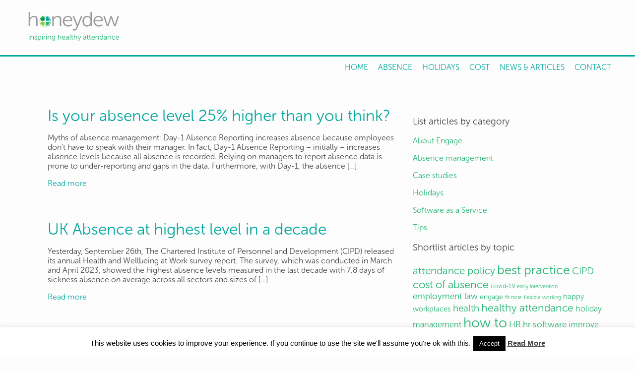

--- FILE ---
content_type: text/html; charset=UTF-8
request_url: https://www.absencehub.com/tag/surveys-and-research/
body_size: 47850
content:

<!DOCTYPE html>
<html lang="en">

<head>
	<!-- Google tag (gtag.js) -->
<script async src="https://www.googletagmanager.com/gtag/js?id=G-BTHWZGXFMN"></script>
<script>
  window.dataLayer = window.dataLayer || [];
  function gtag(){dataLayer.push(arguments);}
  gtag('js', new Date());

  gtag('config', 'G-BTHWZGXFMN');
</script>
	
	<meta charset="utf-8">
	<meta name='viewport' content='width=device-width, initial-scale=1, maximum-scale=1' />	
	<meta description="Find out how Engage Absence Management can help you manage staff absence and sickness online">
<!-- 	<link rel="profile" href="//gmpg.org/xfn/11">
 -->
 <!-- 	<link rel="pingback" href="https://www.absencehub.com/xmlrpc.php">
 -->

<!--	
		* @license
		* MyFonts Webfont Build ID 451874
		*
		* The fonts listed in this notice are subject to the End User License
		* Agreement(s) entered into by the website owner. All other parties are
		* explicitly restricted from using the Licensed Webfonts(s).
		*
		* You may obtain a valid license from one of MyFonts official sites.
		* http://www.fonts.com
		* http://www.myfonts.com
		* http://www.linotype.com
		*

-->
	<title>Honeydew Absencehub</title>
	<link rel="icon" type="image/x-icon" href="/wp-content/themes/absencehub2022/images/round_favicon.png">	

 	<meta name='robots' content='max-image-preview:large' />
<link rel="alternate" type="application/rss+xml" title="Engage Absence Management &raquo; surveys and research Tag Feed" href="https://www.absencehub.com/tag/surveys-and-research/feed/" />
<style id='wp-img-auto-sizes-contain-inline-css' type='text/css'>
img:is([sizes=auto i],[sizes^="auto," i]){contain-intrinsic-size:3000px 1500px}
/*# sourceURL=wp-img-auto-sizes-contain-inline-css */
</style>
<style id='wp-emoji-styles-inline-css' type='text/css'>

	img.wp-smiley, img.emoji {
		display: inline !important;
		border: none !important;
		box-shadow: none !important;
		height: 1em !important;
		width: 1em !important;
		margin: 0 0.07em !important;
		vertical-align: -0.1em !important;
		background: none !important;
		padding: 0 !important;
	}
/*# sourceURL=wp-emoji-styles-inline-css */
</style>
<style id='wp-block-library-inline-css' type='text/css'>
:root{--wp-block-synced-color:#7a00df;--wp-block-synced-color--rgb:122,0,223;--wp-bound-block-color:var(--wp-block-synced-color);--wp-editor-canvas-background:#ddd;--wp-admin-theme-color:#007cba;--wp-admin-theme-color--rgb:0,124,186;--wp-admin-theme-color-darker-10:#006ba1;--wp-admin-theme-color-darker-10--rgb:0,107,160.5;--wp-admin-theme-color-darker-20:#005a87;--wp-admin-theme-color-darker-20--rgb:0,90,135;--wp-admin-border-width-focus:2px}@media (min-resolution:192dpi){:root{--wp-admin-border-width-focus:1.5px}}.wp-element-button{cursor:pointer}:root .has-very-light-gray-background-color{background-color:#eee}:root .has-very-dark-gray-background-color{background-color:#313131}:root .has-very-light-gray-color{color:#eee}:root .has-very-dark-gray-color{color:#313131}:root .has-vivid-green-cyan-to-vivid-cyan-blue-gradient-background{background:linear-gradient(135deg,#00d084,#0693e3)}:root .has-purple-crush-gradient-background{background:linear-gradient(135deg,#34e2e4,#4721fb 50%,#ab1dfe)}:root .has-hazy-dawn-gradient-background{background:linear-gradient(135deg,#faaca8,#dad0ec)}:root .has-subdued-olive-gradient-background{background:linear-gradient(135deg,#fafae1,#67a671)}:root .has-atomic-cream-gradient-background{background:linear-gradient(135deg,#fdd79a,#004a59)}:root .has-nightshade-gradient-background{background:linear-gradient(135deg,#330968,#31cdcf)}:root .has-midnight-gradient-background{background:linear-gradient(135deg,#020381,#2874fc)}:root{--wp--preset--font-size--normal:16px;--wp--preset--font-size--huge:42px}.has-regular-font-size{font-size:1em}.has-larger-font-size{font-size:2.625em}.has-normal-font-size{font-size:var(--wp--preset--font-size--normal)}.has-huge-font-size{font-size:var(--wp--preset--font-size--huge)}.has-text-align-center{text-align:center}.has-text-align-left{text-align:left}.has-text-align-right{text-align:right}.has-fit-text{white-space:nowrap!important}#end-resizable-editor-section{display:none}.aligncenter{clear:both}.items-justified-left{justify-content:flex-start}.items-justified-center{justify-content:center}.items-justified-right{justify-content:flex-end}.items-justified-space-between{justify-content:space-between}.screen-reader-text{border:0;clip-path:inset(50%);height:1px;margin:-1px;overflow:hidden;padding:0;position:absolute;width:1px;word-wrap:normal!important}.screen-reader-text:focus{background-color:#ddd;clip-path:none;color:#444;display:block;font-size:1em;height:auto;left:5px;line-height:normal;padding:15px 23px 14px;text-decoration:none;top:5px;width:auto;z-index:100000}html :where(.has-border-color){border-style:solid}html :where([style*=border-top-color]){border-top-style:solid}html :where([style*=border-right-color]){border-right-style:solid}html :where([style*=border-bottom-color]){border-bottom-style:solid}html :where([style*=border-left-color]){border-left-style:solid}html :where([style*=border-width]){border-style:solid}html :where([style*=border-top-width]){border-top-style:solid}html :where([style*=border-right-width]){border-right-style:solid}html :where([style*=border-bottom-width]){border-bottom-style:solid}html :where([style*=border-left-width]){border-left-style:solid}html :where(img[class*=wp-image-]){height:auto;max-width:100%}:where(figure){margin:0 0 1em}html :where(.is-position-sticky){--wp-admin--admin-bar--position-offset:var(--wp-admin--admin-bar--height,0px)}@media screen and (max-width:600px){html :where(.is-position-sticky){--wp-admin--admin-bar--position-offset:0px}}

/*# sourceURL=wp-block-library-inline-css */
</style><style id='global-styles-inline-css' type='text/css'>
:root{--wp--preset--aspect-ratio--square: 1;--wp--preset--aspect-ratio--4-3: 4/3;--wp--preset--aspect-ratio--3-4: 3/4;--wp--preset--aspect-ratio--3-2: 3/2;--wp--preset--aspect-ratio--2-3: 2/3;--wp--preset--aspect-ratio--16-9: 16/9;--wp--preset--aspect-ratio--9-16: 9/16;--wp--preset--color--black: #000000;--wp--preset--color--cyan-bluish-gray: #abb8c3;--wp--preset--color--white: #ffffff;--wp--preset--color--pale-pink: #f78da7;--wp--preset--color--vivid-red: #cf2e2e;--wp--preset--color--luminous-vivid-orange: #ff6900;--wp--preset--color--luminous-vivid-amber: #fcb900;--wp--preset--color--light-green-cyan: #7bdcb5;--wp--preset--color--vivid-green-cyan: #00d084;--wp--preset--color--pale-cyan-blue: #8ed1fc;--wp--preset--color--vivid-cyan-blue: #0693e3;--wp--preset--color--vivid-purple: #9b51e0;--wp--preset--gradient--vivid-cyan-blue-to-vivid-purple: linear-gradient(135deg,rgb(6,147,227) 0%,rgb(155,81,224) 100%);--wp--preset--gradient--light-green-cyan-to-vivid-green-cyan: linear-gradient(135deg,rgb(122,220,180) 0%,rgb(0,208,130) 100%);--wp--preset--gradient--luminous-vivid-amber-to-luminous-vivid-orange: linear-gradient(135deg,rgb(252,185,0) 0%,rgb(255,105,0) 100%);--wp--preset--gradient--luminous-vivid-orange-to-vivid-red: linear-gradient(135deg,rgb(255,105,0) 0%,rgb(207,46,46) 100%);--wp--preset--gradient--very-light-gray-to-cyan-bluish-gray: linear-gradient(135deg,rgb(238,238,238) 0%,rgb(169,184,195) 100%);--wp--preset--gradient--cool-to-warm-spectrum: linear-gradient(135deg,rgb(74,234,220) 0%,rgb(151,120,209) 20%,rgb(207,42,186) 40%,rgb(238,44,130) 60%,rgb(251,105,98) 80%,rgb(254,248,76) 100%);--wp--preset--gradient--blush-light-purple: linear-gradient(135deg,rgb(255,206,236) 0%,rgb(152,150,240) 100%);--wp--preset--gradient--blush-bordeaux: linear-gradient(135deg,rgb(254,205,165) 0%,rgb(254,45,45) 50%,rgb(107,0,62) 100%);--wp--preset--gradient--luminous-dusk: linear-gradient(135deg,rgb(255,203,112) 0%,rgb(199,81,192) 50%,rgb(65,88,208) 100%);--wp--preset--gradient--pale-ocean: linear-gradient(135deg,rgb(255,245,203) 0%,rgb(182,227,212) 50%,rgb(51,167,181) 100%);--wp--preset--gradient--electric-grass: linear-gradient(135deg,rgb(202,248,128) 0%,rgb(113,206,126) 100%);--wp--preset--gradient--midnight: linear-gradient(135deg,rgb(2,3,129) 0%,rgb(40,116,252) 100%);--wp--preset--font-size--small: 13px;--wp--preset--font-size--medium: 20px;--wp--preset--font-size--large: 36px;--wp--preset--font-size--x-large: 42px;--wp--preset--spacing--20: 0.44rem;--wp--preset--spacing--30: 0.67rem;--wp--preset--spacing--40: 1rem;--wp--preset--spacing--50: 1.5rem;--wp--preset--spacing--60: 2.25rem;--wp--preset--spacing--70: 3.38rem;--wp--preset--spacing--80: 5.06rem;--wp--preset--shadow--natural: 6px 6px 9px rgba(0, 0, 0, 0.2);--wp--preset--shadow--deep: 12px 12px 50px rgba(0, 0, 0, 0.4);--wp--preset--shadow--sharp: 6px 6px 0px rgba(0, 0, 0, 0.2);--wp--preset--shadow--outlined: 6px 6px 0px -3px rgb(255, 255, 255), 6px 6px rgb(0, 0, 0);--wp--preset--shadow--crisp: 6px 6px 0px rgb(0, 0, 0);}:where(.is-layout-flex){gap: 0.5em;}:where(.is-layout-grid){gap: 0.5em;}body .is-layout-flex{display: flex;}.is-layout-flex{flex-wrap: wrap;align-items: center;}.is-layout-flex > :is(*, div){margin: 0;}body .is-layout-grid{display: grid;}.is-layout-grid > :is(*, div){margin: 0;}:where(.wp-block-columns.is-layout-flex){gap: 2em;}:where(.wp-block-columns.is-layout-grid){gap: 2em;}:where(.wp-block-post-template.is-layout-flex){gap: 1.25em;}:where(.wp-block-post-template.is-layout-grid){gap: 1.25em;}.has-black-color{color: var(--wp--preset--color--black) !important;}.has-cyan-bluish-gray-color{color: var(--wp--preset--color--cyan-bluish-gray) !important;}.has-white-color{color: var(--wp--preset--color--white) !important;}.has-pale-pink-color{color: var(--wp--preset--color--pale-pink) !important;}.has-vivid-red-color{color: var(--wp--preset--color--vivid-red) !important;}.has-luminous-vivid-orange-color{color: var(--wp--preset--color--luminous-vivid-orange) !important;}.has-luminous-vivid-amber-color{color: var(--wp--preset--color--luminous-vivid-amber) !important;}.has-light-green-cyan-color{color: var(--wp--preset--color--light-green-cyan) !important;}.has-vivid-green-cyan-color{color: var(--wp--preset--color--vivid-green-cyan) !important;}.has-pale-cyan-blue-color{color: var(--wp--preset--color--pale-cyan-blue) !important;}.has-vivid-cyan-blue-color{color: var(--wp--preset--color--vivid-cyan-blue) !important;}.has-vivid-purple-color{color: var(--wp--preset--color--vivid-purple) !important;}.has-black-background-color{background-color: var(--wp--preset--color--black) !important;}.has-cyan-bluish-gray-background-color{background-color: var(--wp--preset--color--cyan-bluish-gray) !important;}.has-white-background-color{background-color: var(--wp--preset--color--white) !important;}.has-pale-pink-background-color{background-color: var(--wp--preset--color--pale-pink) !important;}.has-vivid-red-background-color{background-color: var(--wp--preset--color--vivid-red) !important;}.has-luminous-vivid-orange-background-color{background-color: var(--wp--preset--color--luminous-vivid-orange) !important;}.has-luminous-vivid-amber-background-color{background-color: var(--wp--preset--color--luminous-vivid-amber) !important;}.has-light-green-cyan-background-color{background-color: var(--wp--preset--color--light-green-cyan) !important;}.has-vivid-green-cyan-background-color{background-color: var(--wp--preset--color--vivid-green-cyan) !important;}.has-pale-cyan-blue-background-color{background-color: var(--wp--preset--color--pale-cyan-blue) !important;}.has-vivid-cyan-blue-background-color{background-color: var(--wp--preset--color--vivid-cyan-blue) !important;}.has-vivid-purple-background-color{background-color: var(--wp--preset--color--vivid-purple) !important;}.has-black-border-color{border-color: var(--wp--preset--color--black) !important;}.has-cyan-bluish-gray-border-color{border-color: var(--wp--preset--color--cyan-bluish-gray) !important;}.has-white-border-color{border-color: var(--wp--preset--color--white) !important;}.has-pale-pink-border-color{border-color: var(--wp--preset--color--pale-pink) !important;}.has-vivid-red-border-color{border-color: var(--wp--preset--color--vivid-red) !important;}.has-luminous-vivid-orange-border-color{border-color: var(--wp--preset--color--luminous-vivid-orange) !important;}.has-luminous-vivid-amber-border-color{border-color: var(--wp--preset--color--luminous-vivid-amber) !important;}.has-light-green-cyan-border-color{border-color: var(--wp--preset--color--light-green-cyan) !important;}.has-vivid-green-cyan-border-color{border-color: var(--wp--preset--color--vivid-green-cyan) !important;}.has-pale-cyan-blue-border-color{border-color: var(--wp--preset--color--pale-cyan-blue) !important;}.has-vivid-cyan-blue-border-color{border-color: var(--wp--preset--color--vivid-cyan-blue) !important;}.has-vivid-purple-border-color{border-color: var(--wp--preset--color--vivid-purple) !important;}.has-vivid-cyan-blue-to-vivid-purple-gradient-background{background: var(--wp--preset--gradient--vivid-cyan-blue-to-vivid-purple) !important;}.has-light-green-cyan-to-vivid-green-cyan-gradient-background{background: var(--wp--preset--gradient--light-green-cyan-to-vivid-green-cyan) !important;}.has-luminous-vivid-amber-to-luminous-vivid-orange-gradient-background{background: var(--wp--preset--gradient--luminous-vivid-amber-to-luminous-vivid-orange) !important;}.has-luminous-vivid-orange-to-vivid-red-gradient-background{background: var(--wp--preset--gradient--luminous-vivid-orange-to-vivid-red) !important;}.has-very-light-gray-to-cyan-bluish-gray-gradient-background{background: var(--wp--preset--gradient--very-light-gray-to-cyan-bluish-gray) !important;}.has-cool-to-warm-spectrum-gradient-background{background: var(--wp--preset--gradient--cool-to-warm-spectrum) !important;}.has-blush-light-purple-gradient-background{background: var(--wp--preset--gradient--blush-light-purple) !important;}.has-blush-bordeaux-gradient-background{background: var(--wp--preset--gradient--blush-bordeaux) !important;}.has-luminous-dusk-gradient-background{background: var(--wp--preset--gradient--luminous-dusk) !important;}.has-pale-ocean-gradient-background{background: var(--wp--preset--gradient--pale-ocean) !important;}.has-electric-grass-gradient-background{background: var(--wp--preset--gradient--electric-grass) !important;}.has-midnight-gradient-background{background: var(--wp--preset--gradient--midnight) !important;}.has-small-font-size{font-size: var(--wp--preset--font-size--small) !important;}.has-medium-font-size{font-size: var(--wp--preset--font-size--medium) !important;}.has-large-font-size{font-size: var(--wp--preset--font-size--large) !important;}.has-x-large-font-size{font-size: var(--wp--preset--font-size--x-large) !important;}
/*# sourceURL=global-styles-inline-css */
</style>

<style id='classic-theme-styles-inline-css' type='text/css'>
/*! This file is auto-generated */
.wp-block-button__link{color:#fff;background-color:#32373c;border-radius:9999px;box-shadow:none;text-decoration:none;padding:calc(.667em + 2px) calc(1.333em + 2px);font-size:1.125em}.wp-block-file__button{background:#32373c;color:#fff;text-decoration:none}
/*# sourceURL=/wp-includes/css/classic-themes.min.css */
</style>
<link rel='stylesheet' id='cookie-law-info-css' href='https://www.absencehub.com/wp-content/plugins/cookie-law-info/legacy/public/css/cookie-law-info-public.css?ver=3.3.9.1' type='text/css' media='all' />
<link rel='stylesheet' id='cookie-law-info-gdpr-css' href='https://www.absencehub.com/wp-content/plugins/cookie-law-info/legacy/public/css/cookie-law-info-gdpr.css?ver=3.3.9.1' type='text/css' media='all' />
<link rel='stylesheet' id='screen-css' href='https://www.absencehub.com/wp-content/themes/absencehub2022/style.css?ver=fb308335067cd3332be01cb35955bee4' type='text/css' media='screen' />
<link rel='stylesheet' id='fonts-css' href='https://www.absencehub.com/wp-content/themes/absencehub2022/fonts/fonts.css?ver=fb308335067cd3332be01cb35955bee4' type='text/css' media='all' />
<script type="text/javascript" src="https://www.absencehub.com/wp-includes/js/jquery/jquery.min.js?ver=3.7.1" id="jquery-core-js"></script>
<script type="text/javascript" src="https://www.absencehub.com/wp-includes/js/jquery/jquery-migrate.min.js?ver=3.4.1" id="jquery-migrate-js"></script>
<script type="text/javascript" id="cookie-law-info-js-extra">
/* <![CDATA[ */
var Cli_Data = {"nn_cookie_ids":[],"cookielist":[],"non_necessary_cookies":[],"ccpaEnabled":"","ccpaRegionBased":"","ccpaBarEnabled":"","strictlyEnabled":["necessary","obligatoire"],"ccpaType":"gdpr","js_blocking":"","custom_integration":"","triggerDomRefresh":"","secure_cookies":""};
var cli_cookiebar_settings = {"animate_speed_hide":"500","animate_speed_show":"500","background":"#fff","border":"#444","border_on":"","button_1_button_colour":"#000","button_1_button_hover":"#000000","button_1_link_colour":"#fff","button_1_as_button":"1","button_1_new_win":"","button_2_button_colour":"#333","button_2_button_hover":"#292929","button_2_link_colour":"#444","button_2_as_button":"","button_2_hidebar":"","button_3_button_colour":"#000","button_3_button_hover":"#000000","button_3_link_colour":"#fff","button_3_as_button":"1","button_3_new_win":"","button_4_button_colour":"#000","button_4_button_hover":"#000000","button_4_link_colour":"#fff","button_4_as_button":"1","button_7_button_colour":"#61a229","button_7_button_hover":"#4e8221","button_7_link_colour":"#fff","button_7_as_button":"1","button_7_new_win":"","font_family":"Arial, Helvetica, sans-serif","header_fix":"","notify_animate_hide":"1","notify_animate_show":"","notify_div_id":"#cookie-law-info-bar","notify_position_horizontal":"right","notify_position_vertical":"bottom","scroll_close":"","scroll_close_reload":"","accept_close_reload":"","reject_close_reload":"","showagain_tab":"1","showagain_background":"#fff","showagain_border":"#000","showagain_div_id":"#cookie-law-info-again","showagain_x_position":"100px","text":"#000","show_once_yn":"","show_once":"10000","logging_on":"","as_popup":"","popup_overlay":"1","bar_heading_text":"","cookie_bar_as":"banner","popup_showagain_position":"bottom-right","widget_position":"left"};
var log_object = {"ajax_url":"https://www.absencehub.com/wp-admin/admin-ajax.php"};
//# sourceURL=cookie-law-info-js-extra
/* ]]> */
</script>
<script type="text/javascript" src="https://www.absencehub.com/wp-content/plugins/cookie-law-info/legacy/public/js/cookie-law-info-public.js?ver=3.3.9.1" id="cookie-law-info-js"></script>
<link rel="https://api.w.org/" href="https://www.absencehub.com/wp-json/" /><link rel="alternate" title="JSON" type="application/json" href="https://www.absencehub.com/wp-json/wp/v2/tags/144" /><link rel="EditURI" type="application/rsd+xml" title="RSD" href="https://www.absencehub.com/xmlrpc.php?rsd" />

    
    <script type="text/javascript">
        var ajaxurl = 'https://www.absencehub.com/wp-admin/admin-ajax.php';
    </script>

<script type="application/ld+json">
{
	"@context" : "https://schema.org",
	"@type" : "Organization",
	"name" : "Absencehub.com",
	"legalName" : "Honeydew Health Ltd",
	"url" : "https://www.absencehub.com",
	"telephone" : "+44 (0)20 3286 2133",
	"logo": "https://www.absencehub.com/wp-content/uploads/2013/09/ENGAGE.jpg",
	"sameAs" : ["https://www.facebook.com/Honeydew-Health-342593732473491",
	"https://twitter.com/honeydew_health",
	"https://plus.google.com/103013119787640316214/posts",
	"https://www.linkedin.com/company/honeydew-health"],
	"description" : "Absence and Holiday Management Software",
	"openingHours" : "Mo,Tu,We,Th,Fr 09:00-17:30"
}
</script>




</head>


<body>
	<header id="masthead">
		<div id="logo-wrapper">
			<a href="/index">
			<img id="logo" src="/wp-content/themes/absencehub2022/images/hd-logo.svg">
			</a>
		</div>
	</header>
	<nav class="menu">
		<ol>
	        <li class="crumb"><a href="/#">Home</a></li>
	        <li class="crumb"><a href="/#day-1">Absence</a></li>
	        <li class="crumb"><a href="/#holiday">Holidays</a></li>
	        <li class="crumb"><a href="/#cost">Cost</a></li>
	       	<li class="crumb"><a href="/blog">News & articles</a></li>
	        <li class="crumb"><a href="/#contact-us">Contact</a></li>
	  	</ol>
	</nav>

<main>


<div id="grid">


<div class = "blog-posts leftColumn"><article id="blog-article">
<a href = "https://www.absencehub.com/is-your-absence-level-25-higher-than-you-think/">
<h2 class = "post-title">Is your absence level 25% higher than you think?</h2>
</a>

<div class = "post-excerpt">
<p>Myths of absence management: Day-1 Absence Reporting increases absence because employees don’t have to speak with their manager. In fact, Day-1 Absence Reporting – initially – increases absence levels because all absence is recorded. Relying on managers to report absence data is prone to under-reporting and gaps in the data. Furthermore, with Day-1, the absence [&hellip;]</p>
    <span class = "post-read-more">
        <a itemprop = "url" href = "https://www.absencehub.com/is-your-absence-level-25-higher-than-you-think/" target = "_blank">
        Read more        </a>
    </span> 
</div>

</article>

<article id="blog-article">
<a href = "https://www.absencehub.com/uk-absence-at-highest-level-in-a-decade/">
<h2 class = "post-title">UK Absence at highest level in a decade</h2>
</a>

<div class = "post-excerpt">
<p>Yesterday, September 26th, The Chartered Institute of Personnel and Development (CIPD) released its annual Health and Wellbeing at Work survey report. The survey, which was conducted in March and April 2023, showed the highest absence levels measured in the last decade with 7.8 days of sickness absence on average across all sectors and sizes of [&hellip;]</p>
    <span class = "post-read-more">
        <a itemprop = "url" href = "https://www.absencehub.com/uk-absence-at-highest-level-in-a-decade/" target = "_blank">
        Read more        </a>
    </span> 
</div>

</article>

<article id="blog-article">
<a href = "https://www.absencehub.com/cipd-health-at-work-survey/">
<h2 class = "post-title">CIPD health at work survey in the wake of Covid-19</h2>
</a>

<div class = "post-excerpt">
<p>CIPD and Simplyhealth published their annual survey on Health and wellbeing at work in April 2021. It is based on responses gathered online from late November to mid-December 2020, between the 2nd and 3rd waves of Covid-19 pandemic in the UK.</p>
    <span class = "post-read-more">
        <a itemprop = "url" href = "https://www.absencehub.com/cipd-health-at-work-survey/" target = "_blank">
        Read more        </a>
    </span> 
</div>

</article>

<article id="blog-article">
<a href = "https://www.absencehub.com/73-find-engage-easy-to-use/">
<h2 class = "post-title">73% find Engage easy to use</h2>
</a>

<div class = "post-excerpt">
<p>The latest Honeydew Customer Satisfaction survey closed at the end of March. Engage software received an overall score of 4 out of 5. Out of the 203 respondents, 73% find Engage “easy” to use.</p>
    <span class = "post-read-more">
        <a itemprop = "url" href = "https://www.absencehub.com/73-find-engage-easy-to-use/" target = "_blank">
        Read more        </a>
    </span> 
</div>

</article>

<article id="blog-article">
<a href = "https://www.absencehub.com/xperthr-absence-survey-2017-shows-rising-absence-levels/">
<h2 class = "post-title">XpertHR absence survey 2017 shows rising absence levels</h2>
</a>

<div class = "post-excerpt">
<p>For the first time since 2009, XpertHR annual absence survey 2017 shows an average absence level above 3%. Among the 588 survey respondents that provided data on absence rates for 2016, the national average stood at 3.2% of working time, equivalent to 7.4 days per employee. To help compare with the preferred metric used in CIPD annual absence survey, [&hellip;]</p>
    <span class = "post-read-more">
        <a itemprop = "url" href = "https://www.absencehub.com/xperthr-absence-survey-2017-shows-rising-absence-levels/" target = "_blank">
        Read more        </a>
    </span> 
</div>

</article>

<article id="blog-article">
<a href = "https://www.absencehub.com/productivity-in-the-workplace/">
<h2 class = "post-title">Productivity in the workplace</h2>
</a>

<div class = "post-excerpt">
<p>Absence is one of many factors eating away at our productivity at work. Honeydew’s mission is ultimately to help organisations improve productivity – through better attendance, healthier workforce and more engaged employees. That’s why the Stoddard Review’s paper on physical workplaces as a factor in the productivity equation was such an interesting read.</p>
    <span class = "post-read-more">
        <a itemprop = "url" href = "https://www.absencehub.com/productivity-in-the-workplace/" target = "_blank">
        Read more        </a>
    </span> 
</div>

</article>

<article id="blog-article">
<a href = "https://www.absencehub.com/cipd-absence-management-survey-2016/">
<h2 class = "post-title">CIPD Absence Survey 2016</h2>
</a>

<div class = "post-excerpt">
<p>On 2nd November 2016, CIPD published its 17th annual absence management survey results. For me, the interesting finding were not the headline figures of the report but that the sample size had nearly doubled, reaching 1091 respondents. For years, the group size has fluctuated both sides of the 600 mark.</p>
    <span class = "post-read-more">
        <a itemprop = "url" href = "https://www.absencehub.com/cipd-absence-management-survey-2016/" target = "_blank">
        Read more        </a>
    </span> 
</div>

</article>

<article id="blog-article">
<a href = "https://www.absencehub.com/right-return-within-one-year-absence/">
<h2 class = "post-title">Right to return within one year of absence?</h2>
</a>

<div class = "post-excerpt">
<p>The Resolution Foundation published a report titled Retention Deficit in June 2016 to discuss the challenge of increasing employment level among disabled people. This article provides a summary of the report and recommendations. All the recommendations put forward here are those of the report authors. Despite the employment rate sitting at a record high, the [&hellip;]</p>
    <span class = "post-read-more">
        <a itemprop = "url" href = "https://www.absencehub.com/right-return-within-one-year-absence/" target = "_blank">
        Read more        </a>
    </span> 
</div>

</article>

<article id="blog-article">
<a href = "https://www.absencehub.com/presenteeism-vs-work-means-rehabilitation/">
<h2 class = "post-title">Presenteeism vs work as means of rehabilitation</h2>
</a>

<div class = "post-excerpt">
<p>The Institute of Employment Studies (IES) published a review of presenteeism in May 2016. Occupational Health &amp; Wellbeing reported that the headline finding of the report was that presenteeism can be beneficial. Reading the report itself, it is obvious that the writers use a different definition of ‘presenteeism’ from the one we at Honeydew would [&hellip;]</p>
    <span class = "post-read-more">
        <a itemprop = "url" href = "https://www.absencehub.com/presenteeism-vs-work-means-rehabilitation/" target = "_blank">
        Read more        </a>
    </span> 
</div>

</article>

<article id="blog-article">
<a href = "https://www.absencehub.com/get-your-line-managers-on-board-to-reduce-absence/">
<h2 class = "post-title">Get your line managers on board to reduce absence</h2>
</a>

<div class = "post-excerpt">
<p>XpertHR published results of a new absence management survey this week. The findings of the survey, which focused on how companies tackle absence, confirm what we already knew: Line managers are in a key role when it comes to managing absence. The respondents had ranked their most and least effective absence management initiatives and 4 [&hellip;]</p>
    <span class = "post-read-more">
        <a itemprop = "url" href = "https://www.absencehub.com/get-your-line-managers-on-board-to-reduce-absence/" target = "_blank">
        Read more        </a>
    </span> 
</div>

</article>

</div> <!-- blog-posts -->


<div class="pagination">
    <span aria-current="page" class="page-numbers current">1</span>
<a class="page-numbers" href="https://www.absencehub.com/tag/surveys-and-research/page/2/">2</a>
<a class="next page-numbers" href="https://www.absencehub.com/tag/surveys-and-research/page/2/">Older Posts <i></i></a></div>








<div class="rightColumn">
        <h3 class="Cats">List articles by category</h3>

<p><a href="https://www.absencehub.com/category/about-engage/" alt="View all posts in About Engage">About Engage</a></p> <p><a href="https://www.absencehub.com/category/absence-management/" alt="View all posts in Absence management">Absence management</a></p> <p><a href="https://www.absencehub.com/category/case-studies/" alt="View all posts in Case studies">Case studies</a></p> <p><a href="https://www.absencehub.com/category/holidays/" alt="View all posts in Holidays">Holidays</a></p> <p><a href="https://www.absencehub.com/category/software-as-a-service/" alt="View all posts in Software as a Service">Software as a Service</a></p> <p><a href="https://www.absencehub.com/category/tips/" alt="View all posts in Tips">Tips</a></p>  
        <h3 class="tagCloud">Shortlist articles by topic</h3>

<a href="https://www.absencehub.com/tag/absence-policy/" class="tag-cloud-link tag-link-140 tag-link-position-1" style="font-size: 15.590361445783pt;" aria-label="attendance policy (13 items)">attendance policy</a>
<a href="https://www.absencehub.com/tag/best-practice/" class="tag-cloud-link tag-link-24 tag-link-position-2" style="font-size: 19.132530120482pt;" aria-label="best practice (22 items)">best practice</a>
<a href="https://www.absencehub.com/tag/cipd/" class="tag-cloud-link tag-link-120 tag-link-position-3" style="font-size: 14.409638554217pt;" aria-label="CIPD (11 items)">CIPD</a>
<a href="https://www.absencehub.com/tag/cost-of-absence/" class="tag-cloud-link tag-link-26 tag-link-position-4" style="font-size: 16.433734939759pt;" aria-label="cost of absence (15 items)">cost of absence</a>
<a href="https://www.absencehub.com/tag/covid-19/" class="tag-cloud-link tag-link-354 tag-link-position-5" style="font-size: 9.3493975903614pt;" aria-label="covid-19 (5 items)">covid-19</a>
<a href="https://www.absencehub.com/tag/early-intervention/" class="tag-cloud-link tag-link-17 tag-link-position-6" style="font-size: 8pt;" aria-label="early intervention (4 items)">early intervention</a>
<a href="https://www.absencehub.com/tag/employment-law/" class="tag-cloud-link tag-link-72 tag-link-position-7" style="font-size: 13.060240963855pt;" aria-label="employment law (9 items)">employment law</a>
<a href="https://www.absencehub.com/tag/engage/" class="tag-cloud-link tag-link-188 tag-link-position-8" style="font-size: 10.530120481928pt;" aria-label="engage (6 items)">engage</a>
<a href="https://www.absencehub.com/tag/fit-note/" class="tag-cloud-link tag-link-273 tag-link-position-9" style="font-size: 8pt;" aria-label="fit note (4 items)">fit note</a>
<a href="https://www.absencehub.com/tag/flexible-working/" class="tag-cloud-link tag-link-70 tag-link-position-10" style="font-size: 8pt;" aria-label="flexible working (4 items)">flexible working</a>
<a href="https://www.absencehub.com/tag/happy-workplaces/" class="tag-cloud-link tag-link-55 tag-link-position-11" style="font-size: 11.373493975904pt;" aria-label="happy workplaces (7 items)">happy workplaces</a>
<a href="https://www.absencehub.com/tag/health/" class="tag-cloud-link tag-link-165 tag-link-position-12" style="font-size: 14.409638554217pt;" aria-label="health (11 items)">health</a>
<a href="https://www.absencehub.com/tag/healthy-attendance/" class="tag-cloud-link tag-link-171 tag-link-position-13" style="font-size: 16.096385542169pt;" aria-label="healthy attendance (14 items)">healthy attendance</a>
<a href="https://www.absencehub.com/tag/holiday-management/" class="tag-cloud-link tag-link-33 tag-link-position-14" style="font-size: 12.21686746988pt;" aria-label="holiday management (8 items)">holiday management</a>
<a href="https://www.absencehub.com/tag/how-to/" class="tag-cloud-link tag-link-21 tag-link-position-15" style="font-size: 20.819277108434pt;" aria-label="how to (28 items)">how to</a>
<a href="https://www.absencehub.com/tag/hr/" class="tag-cloud-link tag-link-56 tag-link-position-16" style="font-size: 13.060240963855pt;" aria-label="HR (9 items)">HR</a>
<a href="https://www.absencehub.com/tag/hr-software/" class="tag-cloud-link tag-link-126 tag-link-position-17" style="font-size: 13.060240963855pt;" aria-label="hr software (9 items)">hr software</a>
<a href="https://www.absencehub.com/tag/improve-productivity/" class="tag-cloud-link tag-link-190 tag-link-position-18" style="font-size: 12.21686746988pt;" aria-label="improve productivity (8 items)">improve productivity</a>
<a href="https://www.absencehub.com/tag/innovation/" class="tag-cloud-link tag-link-30 tag-link-position-19" style="font-size: 12.21686746988pt;" aria-label="innovation (8 items)">innovation</a>
<a href="https://www.absencehub.com/tag/line-managers/" class="tag-cloud-link tag-link-145 tag-link-position-20" style="font-size: 9.3493975903614pt;" aria-label="Line managers (5 items)">Line managers</a>
<a href="https://www.absencehub.com/tag/long-term-absence/" class="tag-cloud-link tag-link-88 tag-link-position-21" style="font-size: 19.469879518072pt;" aria-label="long term absence (23 items)">long term absence</a>
<a href="https://www.absencehub.com/tag/mental-health/" class="tag-cloud-link tag-link-115 tag-link-position-22" style="font-size: 13.734939759036pt;" aria-label="mental health (10 items)">mental health</a>
<a href="https://www.absencehub.com/tag/mythbusting/" class="tag-cloud-link tag-link-357 tag-link-position-23" style="font-size: 14.915662650602pt;" aria-label="mythbusting (12 items)">mythbusting</a>
<a href="https://www.absencehub.com/tag/new-features/" class="tag-cloud-link tag-link-32 tag-link-position-24" style="font-size: 22pt;" aria-label="new features (33 items)">new features</a>
<a href="https://www.absencehub.com/tag/news/" class="tag-cloud-link tag-link-60 tag-link-position-25" style="font-size: 13.060240963855pt;" aria-label="news (9 items)">news</a>
<a href="https://www.absencehub.com/tag/occupational-health/" class="tag-cloud-link tag-link-159 tag-link-position-26" style="font-size: 17.78313253012pt;" aria-label="occupational health (18 items)">occupational health</a>
<a href="https://www.absencehub.com/tag/absence-prevention/" class="tag-cloud-link tag-link-147 tag-link-position-27" style="font-size: 17.78313253012pt;" aria-label="preventing absence (18 items)">preventing absence</a>
<a href="https://www.absencehub.com/tag/productivity/" class="tag-cloud-link tag-link-41 tag-link-position-28" style="font-size: 21.831325301205pt;" aria-label="productivity (32 items)">productivity</a>
<a href="https://www.absencehub.com/tag/pulling-sickies/" class="tag-cloud-link tag-link-37 tag-link-position-29" style="font-size: 13.060240963855pt;" aria-label="pulling sickies (9 items)">pulling sickies</a>
<a href="https://www.absencehub.com/tag/reducing-absence/" class="tag-cloud-link tag-link-20 tag-link-position-30" style="font-size: 17.44578313253pt;" aria-label="reducing absence (17 items)">reducing absence</a>
<a href="https://www.absencehub.com/tag/return-to-work/" class="tag-cloud-link tag-link-85 tag-link-position-31" style="font-size: 19.975903614458pt;" aria-label="return to work (25 items)">return to work</a>
<a href="https://www.absencehub.com/tag/saas/" class="tag-cloud-link tag-link-79 tag-link-position-32" style="font-size: 9.3493975903614pt;" aria-label="SaaS (5 items)">SaaS</a>
<a href="https://www.absencehub.com/tag/short-term-absence/" class="tag-cloud-link tag-link-86 tag-link-position-33" style="font-size: 14.915662650602pt;" aria-label="short term absence (12 items)">short term absence</a>
<a href="https://www.absencehub.com/tag/sick-pay/" class="tag-cloud-link tag-link-177 tag-link-position-34" style="font-size: 9.3493975903614pt;" aria-label="sick pay (5 items)">sick pay</a>
<a href="https://www.absencehub.com/tag/smes/" class="tag-cloud-link tag-link-27 tag-link-position-35" style="font-size: 9.3493975903614pt;" aria-label="SMEs (5 items)">SMEs</a>
<a href="https://www.absencehub.com/tag/software/" class="tag-cloud-link tag-link-191 tag-link-position-36" style="font-size: 14.409638554217pt;" aria-label="software (11 items)">software</a>
<a href="https://www.absencehub.com/tag/solutions/" class="tag-cloud-link tag-link-137 tag-link-position-37" style="font-size: 12.21686746988pt;" aria-label="solutions (8 items)">solutions</a>
<a href="https://www.absencehub.com/tag/absence-statistics/" class="tag-cloud-link tag-link-143 tag-link-position-38" style="font-size: 12.21686746988pt;" aria-label="statistics (8 items)">statistics</a>
<a href="https://www.absencehub.com/tag/surveys-and-research/" class="tag-cloud-link tag-link-144 tag-link-position-39" style="font-size: 17.44578313253pt;" aria-label="surveys and research (17 items)">surveys and research</a>
<a href="https://www.absencehub.com/tag/targets/" class="tag-cloud-link tag-link-141 tag-link-position-40" style="font-size: 9.3493975903614pt;" aria-label="targets (5 items)">targets</a>
<a href="https://www.absencehub.com/tag/technology/" class="tag-cloud-link tag-link-29 tag-link-position-41" style="font-size: 16.096385542169pt;" aria-label="technology (14 items)">technology</a>
<a href="https://www.absencehub.com/tag/the-usual-suspects/" class="tag-cloud-link tag-link-63 tag-link-position-42" style="font-size: 10.530120481928pt;" aria-label="the Usual suspects (6 items)">the Usual suspects</a>
<a href="https://www.absencehub.com/tag/triggers/" class="tag-cloud-link tag-link-264 tag-link-position-43" style="font-size: 14.409638554217pt;" aria-label="triggers (11 items)">triggers</a>
<a href="https://www.absencehub.com/tag/government-initiative/" class="tag-cloud-link tag-link-52 tag-link-position-44" style="font-size: 16.939759036145pt;" aria-label="UK government (16 items)">UK government</a>
<a href="https://www.absencehub.com/tag/wellbeing/" class="tag-cloud-link tag-link-164 tag-link-position-45" style="font-size: 18.795180722892pt;" aria-label="wellbeing (21 items)">wellbeing</a></div> <!-- rightColumn -->


</main><!-- #main -->

<!--footer to be shown on all pages-->

	<footer>
	    &copy;
    	<span id="copyright">
       	</span>
   		Honeydew Health Ltd, 4 Crown Place, London, United Kingdom, EC2A 4BT.<br/>
   		Company No. 07942286 | Registered in England and Wales
	</footer>



	<script type="speculationrules">
{"prefetch":[{"source":"document","where":{"and":[{"href_matches":"/*"},{"not":{"href_matches":["/wp-*.php","/wp-admin/*","/wp-content/uploads/*","/wp-content/*","/wp-content/plugins/*","/wp-content/themes/absencehub2022/*","/*\\?(.+)"]}},{"not":{"selector_matches":"a[rel~=\"nofollow\"]"}},{"not":{"selector_matches":".no-prefetch, .no-prefetch a"}}]},"eagerness":"conservative"}]}
</script>
<!--googleoff: all--><div id="cookie-law-info-bar" data-nosnippet="true"><span>This website uses cookies to improve your experience. If you continue to use the site we'll assume you're ok with this.<a role='button' data-cli_action="accept" id="cookie_action_close_header" class="medium cli-plugin-button cli-plugin-main-button cookie_action_close_header cli_action_button wt-cli-accept-btn">Accept</a> <a href="/privacy/" id="CONSTANT_OPEN_URL" target="_blank" class="cli-plugin-main-link">Read More</a></span></div><div id="cookie-law-info-again" data-nosnippet="true"><span id="cookie_hdr_showagain">Privacy &amp; Cookies Policy</span></div><div class="cli-modal" data-nosnippet="true" id="cliSettingsPopup" tabindex="-1" role="dialog" aria-labelledby="cliSettingsPopup" aria-hidden="true">
  <div class="cli-modal-dialog" role="document">
	<div class="cli-modal-content cli-bar-popup">
		  <button type="button" class="cli-modal-close" id="cliModalClose">
			<svg class="" viewBox="0 0 24 24"><path d="M19 6.41l-1.41-1.41-5.59 5.59-5.59-5.59-1.41 1.41 5.59 5.59-5.59 5.59 1.41 1.41 5.59-5.59 5.59 5.59 1.41-1.41-5.59-5.59z"></path><path d="M0 0h24v24h-24z" fill="none"></path></svg>
			<span class="wt-cli-sr-only">Close</span>
		  </button>
		  <div class="cli-modal-body">
			<div class="cli-container-fluid cli-tab-container">
	<div class="cli-row">
		<div class="cli-col-12 cli-align-items-stretch cli-px-0">
			<div class="cli-privacy-overview">
				<h4>Privacy Overview</h4>				<div class="cli-privacy-content">
					<div class="cli-privacy-content-text">This website uses cookies to improve your experience while you navigate through the website. Out of these, the cookies that are categorized as necessary are stored on your browser as they are essential for the working of basic functionalities of the website. We also use third-party cookies that help us analyze and understand how you use this website. These cookies will be stored in your browser only with your consent. You also have the option to opt-out of these cookies. But opting out of some of these cookies may affect your browsing experience.</div>
				</div>
				<a class="cli-privacy-readmore" aria-label="Show more" role="button" data-readmore-text="Show more" data-readless-text="Show less"></a>			</div>
		</div>
		<div class="cli-col-12 cli-align-items-stretch cli-px-0 cli-tab-section-container">
												<div class="cli-tab-section">
						<div class="cli-tab-header">
							<a role="button" tabindex="0" class="cli-nav-link cli-settings-mobile" data-target="necessary" data-toggle="cli-toggle-tab">
								Necessary							</a>
															<div class="wt-cli-necessary-checkbox">
									<input type="checkbox" class="cli-user-preference-checkbox"  id="wt-cli-checkbox-necessary" data-id="checkbox-necessary" checked="checked"  />
									<label class="form-check-label" for="wt-cli-checkbox-necessary">Necessary</label>
								</div>
								<span class="cli-necessary-caption">Always Enabled</span>
													</div>
						<div class="cli-tab-content">
							<div class="cli-tab-pane cli-fade" data-id="necessary">
								<div class="wt-cli-cookie-description">
									Necessary cookies are absolutely essential for the website to function properly. This category only includes cookies that ensures basic functionalities and security features of the website. These cookies do not store any personal information.								</div>
							</div>
						</div>
					</div>
																	<div class="cli-tab-section">
						<div class="cli-tab-header">
							<a role="button" tabindex="0" class="cli-nav-link cli-settings-mobile" data-target="non-necessary" data-toggle="cli-toggle-tab">
								Non-necessary							</a>
															<div class="cli-switch">
									<input type="checkbox" id="wt-cli-checkbox-non-necessary" class="cli-user-preference-checkbox"  data-id="checkbox-non-necessary" checked='checked' />
									<label for="wt-cli-checkbox-non-necessary" class="cli-slider" data-cli-enable="Enabled" data-cli-disable="Disabled"><span class="wt-cli-sr-only">Non-necessary</span></label>
								</div>
													</div>
						<div class="cli-tab-content">
							<div class="cli-tab-pane cli-fade" data-id="non-necessary">
								<div class="wt-cli-cookie-description">
									Any cookies that may not be particularly necessary for the website to function and is used specifically to collect user personal data via analytics, ads, other embedded contents are termed as non-necessary cookies. It is mandatory to procure user consent prior to running these cookies on your website.								</div>
							</div>
						</div>
					</div>
										</div>
	</div>
</div>
		  </div>
		  <div class="cli-modal-footer">
			<div class="wt-cli-element cli-container-fluid cli-tab-container">
				<div class="cli-row">
					<div class="cli-col-12 cli-align-items-stretch cli-px-0">
						<div class="cli-tab-footer wt-cli-privacy-overview-actions">
						
															<a id="wt-cli-privacy-save-btn" role="button" tabindex="0" data-cli-action="accept" class="wt-cli-privacy-btn cli_setting_save_button wt-cli-privacy-accept-btn cli-btn">SAVE &amp; ACCEPT</a>
													</div>
						
					</div>
				</div>
			</div>
		</div>
	</div>
  </div>
</div>
<div class="cli-modal-backdrop cli-fade cli-settings-overlay"></div>
<div class="cli-modal-backdrop cli-fade cli-popupbar-overlay"></div>
<!--googleon: all--><script id="wp-emoji-settings" type="application/json">
{"baseUrl":"https://s.w.org/images/core/emoji/17.0.2/72x72/","ext":".png","svgUrl":"https://s.w.org/images/core/emoji/17.0.2/svg/","svgExt":".svg","source":{"concatemoji":"https://www.absencehub.com/wp-includes/js/wp-emoji-release.min.js?ver=fb308335067cd3332be01cb35955bee4"}}
</script>
<script type="module">
/* <![CDATA[ */
/*! This file is auto-generated */
const a=JSON.parse(document.getElementById("wp-emoji-settings").textContent),o=(window._wpemojiSettings=a,"wpEmojiSettingsSupports"),s=["flag","emoji"];function i(e){try{var t={supportTests:e,timestamp:(new Date).valueOf()};sessionStorage.setItem(o,JSON.stringify(t))}catch(e){}}function c(e,t,n){e.clearRect(0,0,e.canvas.width,e.canvas.height),e.fillText(t,0,0);t=new Uint32Array(e.getImageData(0,0,e.canvas.width,e.canvas.height).data);e.clearRect(0,0,e.canvas.width,e.canvas.height),e.fillText(n,0,0);const a=new Uint32Array(e.getImageData(0,0,e.canvas.width,e.canvas.height).data);return t.every((e,t)=>e===a[t])}function p(e,t){e.clearRect(0,0,e.canvas.width,e.canvas.height),e.fillText(t,0,0);var n=e.getImageData(16,16,1,1);for(let e=0;e<n.data.length;e++)if(0!==n.data[e])return!1;return!0}function u(e,t,n,a){switch(t){case"flag":return n(e,"\ud83c\udff3\ufe0f\u200d\u26a7\ufe0f","\ud83c\udff3\ufe0f\u200b\u26a7\ufe0f")?!1:!n(e,"\ud83c\udde8\ud83c\uddf6","\ud83c\udde8\u200b\ud83c\uddf6")&&!n(e,"\ud83c\udff4\udb40\udc67\udb40\udc62\udb40\udc65\udb40\udc6e\udb40\udc67\udb40\udc7f","\ud83c\udff4\u200b\udb40\udc67\u200b\udb40\udc62\u200b\udb40\udc65\u200b\udb40\udc6e\u200b\udb40\udc67\u200b\udb40\udc7f");case"emoji":return!a(e,"\ud83e\u1fac8")}return!1}function f(e,t,n,a){let r;const o=(r="undefined"!=typeof WorkerGlobalScope&&self instanceof WorkerGlobalScope?new OffscreenCanvas(300,150):document.createElement("canvas")).getContext("2d",{willReadFrequently:!0}),s=(o.textBaseline="top",o.font="600 32px Arial",{});return e.forEach(e=>{s[e]=t(o,e,n,a)}),s}function r(e){var t=document.createElement("script");t.src=e,t.defer=!0,document.head.appendChild(t)}a.supports={everything:!0,everythingExceptFlag:!0},new Promise(t=>{let n=function(){try{var e=JSON.parse(sessionStorage.getItem(o));if("object"==typeof e&&"number"==typeof e.timestamp&&(new Date).valueOf()<e.timestamp+604800&&"object"==typeof e.supportTests)return e.supportTests}catch(e){}return null}();if(!n){if("undefined"!=typeof Worker&&"undefined"!=typeof OffscreenCanvas&&"undefined"!=typeof URL&&URL.createObjectURL&&"undefined"!=typeof Blob)try{var e="postMessage("+f.toString()+"("+[JSON.stringify(s),u.toString(),c.toString(),p.toString()].join(",")+"));",a=new Blob([e],{type:"text/javascript"});const r=new Worker(URL.createObjectURL(a),{name:"wpTestEmojiSupports"});return void(r.onmessage=e=>{i(n=e.data),r.terminate(),t(n)})}catch(e){}i(n=f(s,u,c,p))}t(n)}).then(e=>{for(const n in e)a.supports[n]=e[n],a.supports.everything=a.supports.everything&&a.supports[n],"flag"!==n&&(a.supports.everythingExceptFlag=a.supports.everythingExceptFlag&&a.supports[n]);var t;a.supports.everythingExceptFlag=a.supports.everythingExceptFlag&&!a.supports.flag,a.supports.everything||((t=a.source||{}).concatemoji?r(t.concatemoji):t.wpemoji&&t.twemoji&&(r(t.twemoji),r(t.wpemoji)))});
//# sourceURL=https://www.absencehub.com/wp-includes/js/wp-emoji-loader.min.js
/* ]]> */
</script>
</body>
</html>


--- FILE ---
content_type: text/css
request_url: https://www.absencehub.com/wp-content/themes/absencehub2022/style.css?ver=fb308335067cd3332be01cb35955bee4
body_size: 17502
content:
/*
Theme Name: AbsenceHub 2022
*/


/* GENERAL & HOME PAGE MOBILE-FIRST STYLES */

body{
	font-family: 'MuseoSansRounded-300', Arial, sans-serif;
	color: #444444;
	width: 100vw;
	margin: auto;
	background-color: #fdfdfd;
}

a{
	text-decoration: none;
	color: #01a89e;
}

.external {
	width: 15px;
	padding-left: 10px;
}

#masthead{
	border-bottom: 3px solid #01a89e;
	padding: 0.25em 5vw;
	margin-bottom: -.25em;
	text-align: center;
 }

#logo-wrapper{
	padding: 0;
}

#logo{
	height: 75px;
}

nav{
	height:  1em;
	margin: 0 1.5em 2.5em 0;
}

nav ol{
	list-style: none;
	text-align: center;
}

nav li{
	display: inline;
	margin-left: 1em;
	text-transform: uppercase;
}

main{
	width: 90vw;
	margin: auto;
	padding-right: 2vw;
	display: grid;
}

.shadow {
	box-shadow: 5px 5px 20px rgba(0, 0, 0, 0.3);
}

.home, .charts {
	width: 95%;
	display: grid;
	grid-gap: 1em;
	margin-bottom: 25px;
}

h2{
	margin-top: 3em;
	font-size: 7vw;
	font-weight: normal;
}

h3{
	font-weight: normal;
}

article img, article video{
	object-fit: cover;
 	width: 100%;
  max-height: 100%;
}

.home a, .charts a{
	font-size: 1.5em;
}

#holiday_video{
	display: none;
}

a hover, #holiday_link{
	cursor: pointer;
}

input{
	font-family: 'MuseoSansRounded-300', Arial, sans-serif;
	font-size: 100%;
	color: #444;
	border:solid 1px #cdcdcd;
	border-radius:4px;
	padding: 10px;
}

.CTA, .shortcut{
	width: 100%;
	padding: 10px 0;
	font-family: 'MuseoSansRounded-500', Arial, sans-serif;
	font-size: 1.5em;
	text-align: center;
	color: white;
	background-color: #01a89e;
	border: none;
	border-radius: 2px;
	box-shadow: 5px 5px 20px rgba(0, 0, 0, 0.3);
}

.small{
	font-size: 0.75em;
	text-align: center;
}

.screen-reader-text{
	display: none;
}

/* CONTACT FORM */

	#contact-us h2{
		margin-top: 0;
	}

	fieldset {
		padding: 2em;
	}

	#contactForm input {
		display: block;
		margin-bottom: 1em;
		width: 100%;
	}

	#contactForm textarea {
		height: 10em;
		width: 100%;
		margin-bottom: 1em;
	}
	
	input[type="submit"]:hover{
		cursor: pointer;
	}

	.hint {
		display: none;
		color: #F15D5E;
	}

	#loading {
		display: none;
		text-align: center;
	}

	#success {
		 display: none;
		 text-align: center;
		 padding-top: 1em;
	}

	#error {
		 display: none;
		 text-align: center;
		 padding-top: 1em;
	}

	#error h2{
		color: #F15D5E;
	}

/* FOOTER */

footer{
	text-align: center;
	padding-top: 100px;
	padding-bottom: 150px;
}

.rightColumn{
	margin-top: 2em;
	grid-column: 2;
	grid-row: 1;
}

.rightColumn a{
	color: #22b573;
}

/* ABSENCE COST CALCULATOR */

.calculator{
	width:90vw;
	max-width: 600px;
	margin: 10px auto;
	color: #444444;
}

#reveal, #reCalculation, #revealCTA{
	display: none;
}


#values, #result{
	background-color:#01a89e;
	padding:35px;
	border: solid 1px #cdcdcd;
	border-radius: 5px;
	box-shadow:-5px 5px 10px #cdcdcd;
	font-size: 1.2em;
	color: #FFFFFF;
}
legend{
	background-color: #FBD956;
	padding: 5px 10px;
	margin-left: -10px;
	color: #444;
}

.calculator-section{
	display: grid;
	grid-template-columns: 1fr 5fr;
	margin: 10px 0 20px 10px;
	grid-gap: 5px;
}



.smallLabel{
	grid-row: 2;
}

.labelInline, .smallLabel{
	grid-column: 2;
	justify-self: start;
	align-self: center;
	background-color: #efefef;
	color: #444;
	font-size: 80%;
	padding: 5%;
	border: 1px solid #ddd;

}

.topLeft{
	grid-column: 1 / 3;
}

.bottomLeft{
	grid-row: 3;
	grid-column: 1 / 3;
	font-size: 80%;
}

.calculator-section input{
	width: 75px;
	grid-column: 1;
	margin: 0;
	padding: 5px 5px 5px 15px;
	color: #444444;
	background-color: #fff;
	border:solid 1px #ddd;
	border-radius: 0;
	box-shadow: 1px 1px 3px #888;
}



#employees input{
	margin-left:30px;
}

#employees label{
	color:red;
}

#absence h3{
	float: left;
	margin: 7px 0;
}
.slidecontainer{
	width: 100%;
}

/* The slider itself */
.slider {
  -webkit-appearance: none;  /* Override default CSS styles */
  appearance: none;
  width: 100%; /* Full-width */
  height: 10px; /* Specified height */
  background: #FFFFDD; 
  outline: none; /* Remove outline */
  border: none;
  padding: 0;
  opacity: 1; /* Set transparency (for mouse-over effects on hover) */
  -webkit-transition: .2s; /* 0.2 seconds transition on hover */
  transition: opacity .2s;
}

/* Mouse-over effects */
.slider:hover {
  background: #FBD956; /* change colour on mouse-over */
}

/* The slider handle (use -webkit- (Chrome, Opera, Safari, Edge) and -moz- (Firefox) to override default look) */
.slider::-webkit-slider-thumb {
  -webkit-appearance: none; /* Override default look */
  appearance: none;
  width: 25px; /* Set a specific slider handle width */
  height: 25px; /* Slider handle height */
  background: #FBD956; /* yellow background */
  border: solid white 3px;
  border-radius: 15px;
  cursor: pointer; /* Cursor on hover */
}

.slider::-moz-range-thumb {
  width: 15px; /* Set a specific slider handle width */
  height: 15px; /* Slider handle height */
  background: #FBD956; 
  border: solid white 4px;
  cursor: pointer; /* Cursor on hover */
}

.alignRight{
	margin-top: 25px;
	padding: 10px;
	text-align: right;
}

.definition1{
	color:#01a89e;
	margin:0 0 25px 15px;
}

.result{
	width:65%;
	margin: 10px;
	text-align:right;
}
#total-cost{
	color:#f15d5e;
	margin-top:30px;
}

#use-engage{
	margin-top:30px;
	background-color:rgba(15,181,115,0.15);
	border-radius:4px;
	padding: 5px;
}


.bottom-line{
	color:#F15D5E;
	font-family:'museosansrounded-500';
	padding-left:5px;
}

#user-info{
	display: grid;
	grid-template-columns: 1fr 4fr;
	border: none;
	max-width: 90%;
}

.user-detail{
	grid-column: 1;
	padding-left: 0;
	align-self: center;
}

.user-info-input, .g-recaptcha{
	margin: 10px 0;
	grid-column: 2;
}

#hint_captcha{
	grid-column: 2;
}

.required{
	width: 90%;
	background-color: #ffe;
}

.question, .disclaimer {
	grid-column: span 2;
}

#submitCalculation{
	display: grid;
	border: none;
	padding-top: 0;
}

#calculate{
	font-size: 1.2em;
	color: #fff;
	background-color:#01a89e;
	padding:15px;
	border: solid 1px #cdcdcd;
	box-shadow:-5px 5px 10px #cdcdcd;
	line-height:200%;
	align-self: center;
	grid-column: span 2;
}
.disclaimer{
	font-size: 0.8em;
	padding: 10px 0;
	line-height: initial;
}

#calculator-article{
	grid-column: 2;
}

.pie-chart {
  position: relative;
  font-size: 2em;
  border-radius: 50%; }
  .pie-chart--donut:after {
    position: absolute;
    left: 50%;
    top: 50%;
    border-radius: 50%;
    background: #01a89e;
    transform: translate(-50%, -50%);
    content: ''; }

.pie-chart__value {
  position: absolute;
  top: 50%;
  left: 50%;
  font-weight: 700;
  transform: translate(-50%, -50%);
  z-index: 1; }


.pie-chart {
  width: 300px;
  height: 300px;
  margin: 50px auto;
  background-color: #FBD956;
  background: conic-gradient(#FFFFDD 0deg, #FFFFDD 234deg, #FBD956 234deg); }
  .pie-chart--donut:after {
    width: 250px;
    height: 250px; }
  .pie-chart__value {
  font-size: 30px; }


.pie-chart__below{
  position: absolute;
  top: 70%;
  left: 50%;
  transform: translate(-50%, -50%);
  z-index: 1; 
  font-size: 0.5em;  
}

#results{
  margin: 0 5px;
  font-size: 1.2em;
}

#cost-breakdown{
  display: grid;
  grid-template-columns: 1fr 4fr 3fr;
}
.bullet-point{
  background: #FBD956;
  border-radius: 50%;
  height: 15px;
  width: 15px;
  align-self: center;
  margin: 0 10px;
}

#replacement-bullet{
   background: #FFFFDD;
}

.bullet-label{
  grid-column: 2 ;
  margin: 10px;
}

.bullet-value{
  grid-column: 3;
  margin: 10px;
}

#bottom-line{
  width: 90%;
  margin: 25px auto;
  background-color: #D7ECDD;
  padding: 25px;
  color: #444;
  text-align: center;
  font-size: 1.2em;
}

#re-calculate{
  background-color: #eeeeee;
  padding: 35px;
  border: solid 1px #cdcdcd;
  border-radius: 5px;
  box-shadow: -5px 5px 10px #cdcdcd;
  font-size: 1.2em;
  color: #444;
}

#re-calculate .slider{
    background: #444; 
}

#re-calculate .slider:hover{
  background: #cdcdcd; /* change colour on mouse-over */
}

.centre{
  margin: 30px auto;
}

#calculate-again{
  font-size: 1em;
  color: #fff;
  background-color: #01a89e;
  padding: 5px 25px;
  border: solid 1px #cdcdcd;
  box-shadow: -5px 5px 10px #cdcdcd;
  line-height: 200%;
  margin-top: 30px;
}

#contact-honeydew{
  font-size: 1.2em;
  font-family: 'MuseoSansRounded-300', Arial, sans-serif;
  color: #fff;
  background-color: #F15D5E;
  padding: 5px 25px;
  border: solid 1px #cdcdcd;
  box-shadow: -5px 5px 10px #cdcdcd;
  line-height: 200%;
}

/* FEATURES PAGE STYLES */

:root {
		--bg: #fdfdfd;
    --highlight1: #01A89E;
    --highlight2: #FFEDBC;
    --color: #444444;
    --font-number: Montserrat, Roboto, Helvetica, Arial, sans-serif;
}

ul{
  counter-reset: section;
  counter-increment: list;
}

.fancy {
    list-style: none;
    max-width: 90%;
    margin: auto;
}

.fancy h3{
  padding: 1.5rem;
  font-size: 1.5rem;
}

.fancy li {
    display: block;
    clear: both;
    font-size: 1.1rem;
    line-height: 1.375;
    position: relative;
    margin-top: 100px;
}

.fancy > li:before {
    font: bold 2.25rem/1 var(--font-number);
    content: counter(list);
    width: 5rem;
    height: 5rem;
    float: left;
    margin: 0 1.5rem 0.75rem 0;
    color: var(--bg);
    background: var(--highlight1) linear-gradient(to bottom right, var(--highlight1) 25%, var(--highlight2));
    text-shadow: 0 0 2px var(--highlight1);
    border-radius: 50%;
    display: inline-flex;
    align-items: center;
    justify-content: center;
    shape-outside: ellipse();
    z-index: 1;
}

.fancy > li:after {
    width: 2.5rem;
    height: 2.5rem;
    position: absolute;
    top: 0;
    left: 0;
    content: "";
    background: var(--highlight1);
    z-index: -1;
    border-top-left-radius: 3px;
}


.headline {
    padding: 0rem 0 0 0;
    margin: 0 0 1rem 0;
    font: normal 2rem var(--font-head);
}



.ordinary {
  margin: 0;
  padding-left: 1.2rem;
}

.ordinary li {
  position: relative;
  list-style-type: none;
  padding: 1rem 0 0 2.5rem;
  margin: 0 0 0.5rem 0.5rem;
}

.ordinary li:before {
    content: '';
    display: block;
    position: absolute;
    left: 0;
    top: -2px;
    width: 10px;
    height: 20px;
    border-width: 0 5px 5px 0;
    border-style: solid;
    border-color: #00a8a8;
    transform-origin: bottom left;
    transform: rotate(45deg);

    font: none;
    margin: unset;
    color: unset;
    background: unset;
    text-shadow: unset;
    border-radius: unset;
    align-items: unset;
    justify-content: unset;
    shape-outside: unset;
    z-index: unset;
}

.ordinary li:after{
  all: unset;
}




/*Tablet style modification*/

@media (min-width: 640px){
	
	#masthead{
		text-align: left;
		padding: 1em 5vw;
	}
	


	nav ol{
		text-align: right;
	}

	h2{
		margin: 2em auto 0;
		font-size: 2em;
	}
	a{
		margin-top: 0.5em;
	}
	.shortcut{
		padding: 10px 20px;
		font-family: MuseoSansRounded-500, Arial, sans-serif;
		font-size: 1.5em;
		text-align: center;
		color: white;
		background-color: #01a89e;
		border: none;
		border-radius: 2px;
		box-shadow: 5px 5px 20px rgba(0, 0, 0, 0.3);
	}	
/*TABLET: Here start the cards that are aligned in the grid*/

/*DASH*/

	#dash picture{
		grid-row: 3;
	}
	#dash header{
		grid-row: 1;
	}
	#dash .description{
		grid-row: 2;
	}
	#dash .CTA{
		grid-row: 4;
	}
	#dash .small{
		grid-row: 5;
	}

/*DEMO*/

	#demo picture, #demo video{
		grid-row: 3;
	}
	#demo header{
		grid-row: 1;
	}
	#demo .description{
		grid-row: 2;
	}
	#demo .CTA{
		grid-row: 4;
	}


/*ABSENCE LEVELS, TASKS, COST*/

	.charts picture{
		grid-row: 2 / 5;
		grid-column: 1;
		padding-right: 2em;
		align-self: end;
	}
	.charts header{
		grid-row: 2;
		grid-column: 2;
	}
	.charts .description{
		grid-row: 3;
		grid-column: 2;
	}
	.charts a{
		all: unset;
		grid-row: 4;
		grid-column: 2;
		text-decoration: none;
		color: #01a89e;
		font-size: 1.5em;
		cursor: pointer;
	}


/*HOLIDAY*/

	#holiday picture, #holiday video{
		grid-row: 3;
	}
	#holiday header{
		grid-row: 1;
	}
	#holiday .description{
		grid-row: 2;
	}
	#holiday .CTA{
		grid-row: 4;
	}
	#holiday .small{
		grid-row: 5;
	}


/*DAY-1*/

	#day-1 picture{
		grid-row: 3;
	}
	#day-1 header{
		grid-row: 1;
	}
	#day-1 .description{
		grid-row: 2;
	}
	#day-1 .CTA{
		grid-row: 4;
	}
	#day-1 .small{
		grid-row: 5;
	}

/*eBOOKS*/

	#eBooks picture{
		grid-row: 3;
	}
	#eBooks header{
		grid-row: 1;
	}
	#eBooks .description{
		grid-row: 2;
	}
	#eBooks .CTA{
		grid-row: 4;
	}
	#eBooks .small{
		grid-row: 5;
	}

	/*TOP STORY and CONTACT*/

	#top-story{
	}
	#contact-pic{
		grid-row: 4 / 7;
		grid-column: 1;
		align-self: center;
	}
	#blog-title{
		font-size: 0.75em;
		grid-row: 1;
		grid-column: 1 / 3;
	}
	#blog-text{
		grid-row: 2;
		grid-column: 1 / 3;
	}
	#blog-link{
		all: unset;
		grid-row: 3;
		grid-column: 1 / 3;
		text-decoration: none;
		color: #01a89e;
		font-size: 1.5em;
		cursor: pointer;
	}
	#contact-us{
		grid-row: 4;
		grid-column: 2 / 3;
	}
	#contactForm{
		grid-row: 5 ;
		grid-column: 2 / 3;
	}
	#loading{
		grid-row: 5;
		grid-column: 2;
		padding-top: 0;
	}
	#success{
		grid-row: 5;
		grid-column: 2;
		padding-top: 0;
	}
	#error{
		grid-row: 5;
		grid-column: 2;
		padding-top: 0;
	}

	#results{
  	margin: 0 50px;
  }

  #bottom-line{
  	width: 60%;
  }

}

/*Desktop style modification*/

@media (min-width: 985px){

	main{
		padding: 0;
		max-width: 1280px;
	}
	.home {
		grid-template-columns: repeat(6, 1fr);
		padding: 5em 1em 3em 0;
	}
	h2{
		margin-top: 0;
		font-weight: normal;
	}
	.small{
		margin-top: 0;
	}
	.shortcut{
		all: unset;
		text-decoration: none;
		color: #01a89e;
		font-size: 1.5em;
		cursor: pointer;
	}

/*Here start the cards that are aligned in the grid*/

/*DASH*/

	#dash picture{
		grid-row: 1 / 8;
		grid-column: 1 / 5;
		padding: 0 2em;
	}
	#dash header{
		grid-row: 3;
		grid-column: 5 / 7;
	}
	#dash .description{
		grid-row: 4;
		grid-column: 5 / 7;
	}
	#dash .CTA{
		grid-row: 5;
		grid-column: 5 / 7;
	}
	#dash .small{
		grid-row: 6;
		grid-column: 5 / 7;
	}

/*DEMO*/

	#demo{
		text-align: right;
		padding-left: 2em;
		padding-right: 2px;
	/*	background-color: rgba(0, 0, 0, 0.07);*/
	}
/*	.firstrow{
		grid-row: 1;
		height: 2em;
		background-color: white;
	}
	.lastrow{
		grid-row: 7;
		height: 2em;
		background-color: white;
	}*/
	#demo picture, #demo video{
		grid-row: 2 / 7;
		grid-column: 3 / 7;
		margin-right: 0;
	}

	#demo header{
		grid-row: 3;
		grid-column: 1 / 3;
	}
	#demo .description{
		grid-row: 4;
		grid-column: 1 / 3;
	}
	#demo a{
		grid-row: 5;
		grid-column: 1 / 3;
	}
	#demo .small{
		grid-row: 6;
		grid-column: 1 / 3;
		text-align: right;
	}

/*ABSENCE LEVELS, TASKS, COST*/

	.charts picture{
		grid-row: 1 / 6;
		grid-column: 1 / 4;
		padding: 4em;
	}
	.charts header{
		grid-row: 2;
		grid-column: 4 / 7;
	}
	.charts .description{
		grid-row: 3;
		grid-column: 4 / 7;
	}
	.charts a{
		grid-row: 4;
		grid-column: 4 / 7;
	}

/*HOLIDAY*/

	#holiday{
		text-align: right;
		padding-left: 2em;
	}
	#holiday picture, #holiday video{
		grid-row: 1 / 7;
		grid-column: 3 / 7;
		padding: 2em;
	}
	#holiday header{
		grid-row: 2;
		grid-column: 1 / 3;
	}
	#holiday .description{
		grid-row: 3;
		grid-column: 1 / 3;
	}
	#holiday a{
		grid-row: 4;
		grid-column: 1 / 3;
	}
	#holiday .small{
		grid-row: 5;
		grid-column: 1 / 3;
		text-align: right;
	}

/*DAY-1*/
/*	#day-1{
		padding: 2em 1em;
	}*/
	#day-1 video{
		grid-row: 1 / 7;
		grid-column: 1 / 5;
		max-width: 95%;
	}
	#day-1 header{
		grid-row: 2;
		grid-column: 5 / 7;
	}
	#day-1 .description{
		grid-row: 3;
		grid-column: 5 / 7;
	}
	#day-1 a{
		grid-row: 4;
		grid-column: 5 / 7;
	}
	#day-1 .small{
		grid-row: 5;
		grid-column: 5 / 7;
		text-align: left;
	}

/*eBOOKS*/

	#eBooks{
		text-align: right;
		padding: 2em 1em;
	}
	#eBooks picture{
		grid-row: 1 / 7;
		grid-column: 3 / 7;
	}
	#eBooks header{
		grid-row: 2;
		grid-column: 1 / 3;
	}
	#eBooks .description{
		grid-row: 3;
		grid-column: 1 / 3;
	}
	#eBooks .CTA{
		grid-row: 4;
		grid-column: 1 / 3;
	}
	#eBooks .small{
		grid-row: 5;
		grid-column: 1 / 3;
	}

/*TOP STORY*/

	#top-story{
		padding-left: 1em;
	}
	#contact-pic{
		grid-row: 1 / 7;
		grid-column: 3 / 5;
	}
	#blog-title{
		text-align: right;
		font-size: 0.75em;
		grid-row: 3;
		grid-column: 1 / 3;
	}
	#blog-text{
		text-align: right;
		grid-row: 4;
		grid-column: 1 / 3;
	}
	#blog-link{
		text-align: right;
		font-size: 1em;	
		grid-row: 5;
		grid-column: 1 / 3;
	}

/*CONTACT*/

	#contact-us{
		grid-row: 2;
		grid-column: 5 / 7;
	}
	#contactForm{
		grid-row: 3 / 7;
		grid-column: 5 / 7;
	}
	#loading{
		grid-row: 4;
		grid-column: 5;
	}
	#success{
		grid-row: 3 / 5;
		grid-column: 5 / 7;
		padding-top: 10em;
	}
	#error{
		grid-row: 3 / 5;
		grid-column: 5 / 7;
		padding-top: 10em;
	}

	/* BLOG ARCHIVE */

	#grid{
		display: grid;
		grid-template-columns: 2fr 1fr;
	}

	.pagination{
		grid-column: 1;
		padding: 2em;
	}

	.leftColumn article{
		padding: 5vw;
	}

	.leftColumn img{
		object-fit: unset;
		width: auto;
	}

/* FEATURES LIST */

	.ordinary li {
	  position: relative;
	  list-style-type: none;
	  padding: 1rem 0 0 2.5rem;
	  margin: 0 0 0.5rem 5rem;
	}

}

@media (min-width: 1280px){

	#masthead{
		padding: 1em 0;
	}

	#logo-wrapper{
		max-width: 1280px;
		margin: auto;
		padding-left: 3em;
	}

	nav{
		max-width: 1280px;
		margin-left: auto;
		margin-right: auto;
		padding-right: 3em;
	}

	.blog-posts article{
		padding: 2em;
	}	
}

@media print {
	h2{
		font-size: 18px;
	}
	img, video, #contact-us, #contactForm{
		display: none;

	}
	.home {
		margin-bottom: 20px;
	}


}


--- FILE ---
content_type: text/css
request_url: https://www.absencehub.com/wp-content/themes/absencehub2022/fonts/fonts.css?ver=fb308335067cd3332be01cb35955bee4
body_size: 2453
content:
/**
 * @license
 * MyFonts Webfont Build ID 4193835, 2021-10-13T13:35:14-0400
 * 
 * The fonts listed in this notice are subject to the End User License
 * Agreement(s) entered into by the website owner. All other parties are 
 * explicitly restricted from using the Licensed Webfonts(s).
 * 
 * You may obtain a valid license at the URLs below.
 * 
 * Webfont: MuseoSansRounded-300 by exljbris
 * URL: https://www.myfonts.com/fonts/exljbris/museo-sans-rounded/300/
 * 
 * Webfont: MuseoSansRounded-900 by exljbris
 * URL: https://www.myfonts.com/fonts/exljbris/museo-sans-rounded/900/
 * 
 * Webfont: MuseoSansRounded-500 by exljbris
 * URL: https://www.myfonts.com/fonts/exljbris/museo-sans-rounded/500/
 * 
 * Webfont: MuseoSansRounded-100 by exljbris
 * URL: https://www.myfonts.com/fonts/exljbris/museo-sans-rounded/100/
 * 
 * Webfont: MuseoSansRounded-1000 by exljbris
 * URL: https://www.myfonts.com/fonts/exljbris/museo-sans-rounded/1000/
 * 
 * Webfont: MuseoSansRounded-700 by exljbris
 * URL: https://www.myfonts.com/fonts/exljbris/museo-sans-rounded/700/
 * 
 * 
 * Webfonts copyright: Copyright (c) 2011 by Jos Buivenga. All rights reserved.
 * 
 * © 2021 MyFonts Inc
*/


/* @import must be at top of file, otherwise CSS will not work */
@import url("//hello.myfonts.net/count/3ffe2b");
  
@font-face {
  font-family: "MuseoSansRounded-700";
  src: url('webFonts/MuseoSansRounded700/font.woff2') format('woff2'), url('webFonts/MuseoSansRounded700/font.woff') format('woff');
}
@font-face {
  font-family: "MuseoSansRounded-500";
  src: url('webFonts/MuseoSansRounded500/font.woff2') format('woff2'), url('webFonts/MuseoSansRounded500/font.woff') format('woff');
}
@font-face {
  font-family: "MuseoSansRounded-1000";
  src: url('webFonts/MuseoSansRounded1000/font.woff2') format('woff2'), url('webFonts/MuseoSansRounded1000/font.woff') format('woff');
}
@font-face {
  font-family: "MuseoSansRounded-300";
  src: url('webFonts/MuseoSansRounded300/font.woff2') format('woff2'), url('webFonts/MuseoSansRounded300/font.woff') format('woff');
}
@font-face {
  font-family: "MuseoSansRounded-100";
  src: url('webFonts/MuseoSansRounded100/font.woff2') format('woff2'), url('webFonts/MuseoSansRounded100/font.woff') format('woff');
}
@font-face {
  font-family: "MuseoSansRounded-900";
  src: url('webFonts/MuseoSansRounded900/font.woff2') format('woff2'), url('webFonts/MuseoSansRounded900/font.woff') format('woff');
}



--- FILE ---
content_type: image/svg+xml
request_url: https://www.absencehub.com/wp-content/themes/absencehub2022/images/hd-logo.svg
body_size: 18574
content:
<?xml version="1.0" encoding="utf-8"?>
<!-- Generator: Adobe Illustrator 26.0.1, SVG Export Plug-In . SVG Version: 6.00 Build 0)  -->
<svg version="1.1" id="Layer_1" xmlns="http://www.w3.org/2000/svg" xmlns:xlink="http://www.w3.org/1999/xlink" x="0px" y="0px"
	 viewBox="0 0 3000 1122" style="enable-background:new 0 0 3000 1122;" xml:space="preserve">
<style type="text/css">
	.st0{fill:#999999;}
	.st1{fill:#22B573;}
	.st2{fill:#009245;}
	.st3{fill:#00A99D;}
	.st4{fill:#8CC63F;}
</style>
<g>
	<path class="st0" d="M144.96,137.97c0-9.84,4.92-15.38,14.76-15.38h11.68c9.84,0,15.38,5.54,15.38,15.38v154.36
		c0,14.14-2.46,25.21-2.46,25.21h1.23c11.69-28.9,53.51-79.33,123.61-79.33c76.87,0,103.93,43.66,103.93,119.92v181.42
		c0,9.84-4.92,15.38-14.76,15.38h-11.69c-9.84,0-15.37-5.54-15.37-15.38V369.21c0-48.58-7.38-91.63-67.65-91.63
		c-65.19,0-116.85,53.51-116.85,127.92v134.07c0,9.84-5.53,15.38-15.38,15.38h-11.68c-9.84,0-14.76-5.54-14.76-15.38V137.97z"/>
	<path class="st0" d="M854.41,260.97c0-9.84,5.53-15.37,15.37-15.37h11.07c9.22,0,14.76,5.53,14.76,15.37v35.67
		c0,12.3-2.46,22.14-2.46,22.14h1.23c11.68-28.29,52.27-80.56,124.84-80.56c76.87,0,103.93,43.66,103.93,119.92v181.42
		c0,9.84-5.54,15.38-15.37,15.38h-11.69c-9.84,0-14.76-5.54-14.76-15.38V369.21c0-48.58-7.99-91.63-67.65-91.63
		c-65.8,0-117.46,54.12-117.46,126.07v135.91c0,9.84-4.92,15.38-14.76,15.38h-11.68c-9.84,0-15.37-5.54-15.37-15.38V260.97z"/>
	<path class="st0" d="M1324.97,238.21c82.41,0,129.15,59.65,129.15,147.6c0,8.61-6.76,15.38-15.99,15.38H1215.5
		c1.85,78.72,55.96,123.61,119.92,123.61c38.74,0,67.03-17.22,81.18-28.29c8.61-5.54,15.37-4.3,20.29,3.69l4.92,7.38
		c4.3,7.38,3.07,14.76-4.3,20.29c-16.61,12.3-53.51,34.44-103.32,34.44c-92.25,0-161.74-66.42-161.74-161.75
		C1172.45,299.1,1241.33,238.21,1324.97,238.21z M1411.68,369.82c-2.46-65.19-41.82-97.17-87.94-97.17
		c-51.66,0-96.56,34.44-106.39,97.17H1411.68z"/>
	<path class="st0" d="M1488.03,639.19c6.76,3.07,15.99,7.99,27.06,7.99c27.67,0,46.12-23.98,57.81-51.04l18.45-43.67l-121.77-289.04
		c-4.3-10.46,0.61-17.83,11.68-17.83h14.15c9.22,0,14.14,3.69,17.22,11.68l86.72,214.02c5.53,15.37,11.07,32.59,11.07,32.59h1.23
		c0,0,4.31-17.22,10.46-32.59l84.87-213.4c3.07-8.61,7.99-12.3,17.22-12.3h13.53c11.07,0,15.99,6.76,12.3,17.83l-145.75,354.23
		c-15.99,39.98-47.97,66.42-89.17,66.42c-17.84,0-32.6-6.15-42.44-11.07c-7.99-3.69-10.46-12.3-6.76-19.68l3.69-6.76
		C1473.89,638.57,1480.65,636.73,1488.03,639.19z"/>
	<path class="st0" d="M1899.65,238.21c75.03,0,101.47,62.12,101.47,62.12h1.23c0,0-1.85-10.46-1.85-23.37V137.97
		c0-9.84,5.53-15.38,15.37-15.38h11.68c9.84,0,14.76,5.54,14.76,15.38v401.59c0,9.84-4.92,15.38-14.76,15.38h-10.46
		c-9.84,0-15.37-4.92-15.37-14.76V516.8c0-11.07,2.46-19.07,2.46-19.07h-1.23c0,0-26.44,64.58-107.62,64.58
		c-83.02,0-134.68-66.42-134.68-162.36C1760.66,302.17,1818.47,238.21,1899.65,238.21z M1901.49,524.8
		c51.65,0,100.24-36.9,100.24-124.85c0-62.73-31.98-123.61-98.4-123.61c-54.73,0-99.62,45.51-99.62,123.61
		C1803.71,476.22,1843.68,524.8,1901.49,524.8z"/>
	<path class="st0" d="M2243.6,238.21c82.41,0,129.15,59.65,129.15,147.6c0,8.61-6.76,15.38-15.99,15.38h-222.63
		c1.85,78.72,55.96,123.61,119.92,123.61c38.74,0,67.03-17.22,81.18-28.29c8.6-5.54,15.37-4.3,20.29,3.69l4.92,7.38
		c4.3,7.38,3.07,14.76-4.31,20.29c-16.6,12.3-53.5,34.44-103.32,34.44c-92.25,0-161.75-66.42-161.75-161.75
		C2091.08,299.1,2159.96,238.21,2243.6,238.21z M2330.31,369.82c-2.46-65.19-41.82-97.17-87.94-97.17
		c-51.66,0-96.56,34.44-106.39,97.17H2330.31z"/>
	<path class="st0" d="M2391.9,262.81c-3.07-10.45,1.84-17.22,12.91-17.22h12.92c8.61,0,14.76,3.69,17.22,12.91l70.72,217.71
		c4.92,14.76,9.23,33.21,9.23,33.21h1.23c0,0,4.92-18.45,9.84-33.21l71.95-217.09c2.46-8.61,8.61-12.3,17.22-12.3h14.76
		c8.61,0,14.76,3.69,17.22,12.3l71.95,217.09c4.92,14.76,9.84,33.21,9.84,33.21h1.23c0,0,3.69-17.84,9.23-33.21l70.72-217.71
		c2.46-9.22,8.61-12.91,17.22-12.91h12.92c11.07,0,15.38,6.76,12.3,17.22l-94.71,279.21c-2.46,9.22-8.61,12.91-17.22,12.91h-19.07
		c-9.23,0-14.76-3.69-17.22-12.91l-71.95-207.26c-4.92-15.38-9.22-33.21-9.22-33.21h-1.23c0,0-4.3,17.83-9.84,33.21l-71.34,207.26
		c-2.46,9.22-8,12.91-17.22,12.91h-19.07c-9.23,0-14.76-3.69-17.84-12.91L2391.9,262.81z"/>
	<g>
		<g>
			<path class="st1" d="M153.17,814.13v-7.83c0-3.48,1.74-5.43,5.22-5.43h5.44c3.48,0,5.22,1.96,5.22,5.43v7.83
				c0,3.48-1.74,5.22-5.22,5.22h-5.44C154.91,819.35,153.17,817.6,153.17,814.13z M153.61,849.79c0-3.48,1.96-5.43,5.44-5.43h4.13
				c3.48,0,5.22,1.96,5.22,5.43v98.51c0,3.48-1.74,5.43-5.22,5.43h-4.13c-3.48,0-5.44-1.96-5.44-5.43V849.79z"/>
			<path class="st1" d="M202.1,849.79c0-3.48,1.96-5.43,5.44-5.43h3.91c3.26,0,5.22,1.96,5.22,5.43v12.61
				c0,4.35-0.87,7.83-0.87,7.83h0.44c4.13-10,18.48-28.49,44.15-28.49c27.18,0,36.75,15.44,36.75,42.41v64.15
				c0,3.48-1.96,5.43-5.44,5.43h-4.13c-3.48,0-5.22-1.96-5.22-5.43v-60.24c0-17.18-2.83-32.4-23.92-32.4
				c-23.27,0-41.54,19.14-41.54,44.58v48.06c0,3.48-1.74,5.43-5.22,5.43h-4.13c-3.48,0-5.44-1.96-5.44-5.43V849.79z"/>
			<path class="st1" d="M322.38,936.34l1.74-2.17c1.96-2.61,4.35-2.83,7.39-0.87c4.78,3.7,14.79,10,28.92,10
				c12.18,0,22.18-6.09,22.18-17.61c0-24.58-58.5-17.18-58.5-53.28c0-20.23,17.18-30.66,37.19-30.66c15.66,0,25.44,5.65,30.01,8.92
				c2.83,1.74,3.26,4.35,1.52,7.17l-1.52,2.39c-1.74,3.04-4.35,3.26-7.39,1.52c-4.13-2.82-11.96-6.96-23.48-6.96
				c-11.53,0-21.53,5-21.53,16.96c0,25.23,58.28,17.18,58.28,53.71c0,18.05-15.22,30.88-36.97,30.88
				c-19.14,0-31.53-8.05-36.97-12.61C320.64,941.78,320.42,939.17,322.38,936.34z"/>
			<path class="st1" d="M423.08,849.79c0-3.48,1.74-5.43,5.22-5.43h3.48c3.48,0,5.22,1.96,5.22,5v7.83c0,4.35-0.65,7.39-0.65,7.39
				h0.43c0,0,9.35-22.84,38.27-22.84c29.36,0,47.62,23.49,47.62,57.41c0,34.58-20.66,57.2-49.15,57.2
				c-26.53,0-36.1-22.18-36.1-22.18H437c0,0,0.87,3.91,0.87,9.57v48.06c0,3.48-1.96,5.44-5.43,5.44h-4.13
				c-3.48,0-5.22-1.96-5.22-5.44V849.79z M472.01,943.08c19.57,0,35.45-16.09,35.45-43.93c0-26.74-14.35-43.92-34.58-43.92
				c-18.27,0-35.45,13.05-35.45,44.14C437.43,921.33,449.61,943.08,472.01,943.08z"/>
			<path class="st1" d="M548.79,814.13v-7.83c0-3.48,1.74-5.43,5.22-5.43h5.44c3.48,0,5.22,1.96,5.22,5.43v7.83
				c0,3.48-1.74,5.22-5.22,5.22h-5.44C550.53,819.35,548.79,817.6,548.79,814.13z M549.22,849.79c0-3.48,1.96-5.43,5.44-5.43h4.13
				c3.48,0,5.22,1.96,5.22,5.43v98.51c0,3.48-1.74,5.43-5.22,5.43h-4.13c-3.48,0-5.44-1.96-5.44-5.43V849.79z"/>
			<path class="st1" d="M597.72,849.79c0-3.48,1.96-5.43,5.44-5.43h3.91c3.26,0,5.22,1.96,5.22,5.43v14.79
				c0,4.78-0.87,8.69-0.87,8.69h0.44c5.22-15.87,17.83-29.57,35.23-29.57c3.92,0,5.66,1.74,5.66,5.22v3.91
				c0,3.48-2.39,5.44-6.09,5.44c-23.05,0-34.14,26.31-34.14,49.14v40.89c0,3.48-1.74,5.43-5.22,5.43h-4.13
				c-3.48,0-5.44-1.96-5.44-5.43V849.79z"/>
			<path class="st1" d="M670.8,814.13v-7.83c0-3.48,1.74-5.43,5.22-5.43h5.44c3.48,0,5.22,1.96,5.22,5.43v7.83
				c0,3.48-1.74,5.22-5.22,5.22h-5.44C672.54,819.35,670.8,817.6,670.8,814.13z M671.23,849.79c0-3.48,1.96-5.43,5.44-5.43h4.13
				c3.48,0,5.22,1.96,5.22,5.43v98.51c0,3.48-1.74,5.43-5.22,5.43h-4.13c-3.48,0-5.44-1.96-5.44-5.43V849.79z"/>
			<path class="st1" d="M719.73,849.79c0-3.48,1.96-5.43,5.44-5.43h3.91c3.26,0,5.22,1.96,5.22,5.43v12.61
				c0,4.35-0.87,7.83-0.87,7.83h0.44c4.13-10,18.48-28.49,44.15-28.49c27.18,0,36.75,15.44,36.75,42.41v64.15
				c0,3.48-1.96,5.43-5.44,5.43h-4.13c-3.48,0-5.22-1.96-5.22-5.43v-60.24c0-17.18-2.83-32.4-23.92-32.4
				c-23.27,0-41.53,19.14-41.53,44.58v48.06c0,3.48-1.74,5.43-5.22,5.43h-4.13c-3.48,0-5.44-1.96-5.44-5.43V849.79z"/>
			<path class="st1" d="M860.23,980.49c4.78,2.17,13.26,5.65,25.44,5.65c20.22,0,37.62-10,37.62-34.36v-11.31
				c0-4.13,0.65-7.83,0.65-7.83h-0.43c-6.52,12.39-17.61,20.44-34.79,20.44c-29.36,0-48.71-23.05-48.71-56.76
				c0-32.18,17.83-54.59,48.28-54.59c28.27,0,35.66,20.01,35.66,20.01h0.44c0,0-0.44-1.52-0.44-3.7v-8.91
				c0-2.83,1.74-4.79,5.22-4.79h3.48c3.48,0,5.43,1.96,5.43,5.43v101.34c0,34.8-25.88,48.28-51.97,48.28
				c-11.31,0-22.4-2.39-31.53-6.53c-3.26-1.52-4.13-3.7-2.61-6.96l1.31-3.05C854.79,980.05,856.75,979.18,860.23,980.49z
				 M923.51,897.41c0-32.4-15.66-42.4-33.92-42.4c-22.18,0-34.36,15.66-34.36,40.88c0,27.4,14.13,43.93,35.66,43.93
				C908.29,939.82,923.51,929.16,923.51,897.41z"/>
			<path class="st1" d="M1026.18,806.3c0-3.48,1.74-5.43,5.22-5.43h4.13c3.48,0,5.44,1.96,5.44,5.43v54.59c0,5-0.87,8.91-0.87,8.91
				h0.44c4.13-10.22,18.92-28.05,43.71-28.05c27.18,0,36.75,15.44,36.75,42.41v64.15c0,3.48-1.74,5.43-5.22,5.43h-4.13
				c-3.48,0-5.44-1.96-5.44-5.43v-60.24c0-17.18-2.61-32.4-23.92-32.4c-23.05,0-41.32,18.92-41.32,45.24v47.41
				c0,3.48-1.96,5.43-5.44,5.43h-4.13c-3.48,0-5.22-1.96-5.22-5.43V806.3z"/>
			<path class="st1" d="M1199.94,841.74c29.14,0,45.67,21.1,45.67,52.19c0,3.05-2.39,5.43-5.65,5.43h-78.72
				c0.65,27.84,19.79,43.71,42.4,43.71c13.7,0,23.71-6.09,28.71-10c3.04-1.96,5.44-1.52,7.17,1.31l1.74,2.61
				c1.52,2.61,1.08,5.22-1.52,7.18c-5.87,4.35-18.92,12.18-36.53,12.18c-32.62,0-57.19-23.48-57.19-57.2
				C1146.01,863.27,1170.37,841.74,1199.94,841.74z M1230.6,888.28c-0.87-23.05-14.79-34.36-31.09-34.36
				c-18.27,0-34.14,12.18-37.62,34.36H1230.6z"/>
			<path class="st1" d="M1328.91,886.76h6.31v-3.48c0-21.09-11.52-28.27-26.97-28.27c-12.18,0-21.53,4.56-26.53,7.61
				c-3.04,1.52-5.44,1.08-7.39-1.74l-1.3-2.17c-1.74-2.83-1.31-5.65,1.52-7.39c5.65-3.48,17.83-9.57,34.79-9.57
				c26.1,0,40.67,14.57,40.67,41.97v64.59c0,3.48-1.74,5.43-5.22,5.43h-3.48c-3.48,0-5.44-1.74-5.44-5.43v-8.7
				c0-5,0.65-8.26,0.65-8.26h-0.44c0.22,0-9.78,25.01-36.97,25.01c-18.48,0-36.97-10.88-36.97-31.97
				C1262.15,888.72,1307.82,886.76,1328.91,886.76z M1301.73,943.95c21.09,0,33.49-21.75,33.49-40.89v-5.22h-6.09
				c-17.18,0-51.76,0.65-51.76,25.22C1277.37,933.29,1285.42,943.95,1301.73,943.95z"/>
			<path class="st1" d="M1382.21,806.3c0-3.48,1.74-5.43,5.22-5.43h4.13c3.48,0,5.43,1.96,5.43,5.43v118.95
				c0,13.7,6.53,15.23,11.31,15.87c2.61,0.22,4.57,1.53,4.57,4.79v3.26c0,3.27-1.52,5.44-5.65,5.44c-8.92,0-25.01-2.83-25.01-26.75
				V806.3z"/>
			<path class="st1" d="M1438.54,857.62h-9.13c-3.48,0-5.22-1.74-5.22-5.22v-1.74c0-3.48,1.74-5.44,5.22-5.44h9.35v-25.66
				c0-3.48,1.96-5.44,5.43-5.44h3.91c3.48,0,5.22,1.96,5.22,5.44v25.66h22.18c3.48,0,5.44,1.96,5.44,5.44v1.74
				c0,3.48-1.96,5.22-5.44,5.22h-22.18v54.8c0,25.22,15.44,28.27,23.92,28.7c4.35,0.44,5.87,1.74,5.87,5.44v2.82
				c0,3.48-1.74,5.22-6.09,5.22c-23.92,0-38.49-14.57-38.49-40.23V857.62z"/>
			<path class="st1" d="M1504,806.3c0-3.48,1.74-5.43,5.22-5.43h4.13c3.48,0,5.44,1.96,5.44,5.43v54.59c0,5-0.87,8.91-0.87,8.91
				h0.44c4.13-10.22,18.92-28.05,43.71-28.05c27.18,0,36.75,15.44,36.75,42.41v64.15c0,3.48-1.74,5.43-5.22,5.43h-4.13
				c-3.48,0-5.43-1.96-5.43-5.43v-60.24c0-17.18-2.61-32.4-23.92-32.4c-23.05,0-41.32,18.92-41.32,45.24v47.41
				c0,3.48-1.96,5.43-5.44,5.43h-4.13c-3.48,0-5.22-1.96-5.22-5.43V806.3z"/>
			<path class="st1" d="M1623.62,983.53c2.39,1.08,5.65,2.83,9.57,2.83c9.79,0,16.31-8.48,20.44-18.05l6.52-15.44l-43.06-102.2
				c-1.52-3.7,0.22-6.31,4.13-6.31h5c3.26,0,5,1.3,6.08,4.13l30.66,75.68c1.96,5.43,3.91,11.52,3.91,11.52h0.44
				c0,0,1.52-6.09,3.7-11.52l30.01-75.46c1.08-3.05,2.83-4.35,6.09-4.35h4.78c3.91,0,5.66,2.39,4.35,6.31l-51.54,125.26
				c-5.65,14.14-16.96,23.48-31.53,23.48c-6.31,0-11.52-2.17-15-3.91c-2.83-1.3-3.7-4.35-2.39-6.96l1.3-2.39
				C1618.62,983.31,1621.01,982.66,1623.62,983.53z"/>
			<path class="st1" d="M1848.72,886.76h6.31v-3.48c0-21.09-11.53-28.27-26.97-28.27c-12.18,0-21.53,4.56-26.53,7.61
				c-3.04,1.52-5.43,1.08-7.39-1.74l-1.3-2.17c-1.74-2.83-1.31-5.65,1.52-7.39c5.65-3.48,17.83-9.57,34.8-9.57
				c26.09,0,40.66,14.57,40.66,41.97v64.59c0,3.48-1.74,5.43-5.22,5.43h-3.48c-3.48,0-5.43-1.74-5.43-5.43v-8.7
				c0-5,0.65-8.26,0.65-8.26h-0.44c0.22,0-9.79,25.01-36.97,25.01c-18.49,0-36.97-10.88-36.97-31.97
				C1781.95,888.72,1827.62,886.76,1848.72,886.76z M1821.53,943.95c21.1,0,33.49-21.75,33.49-40.89v-5.22h-6.09
				c-17.18,0-51.76,0.65-51.76,25.22C1797.18,933.29,1805.22,943.95,1821.53,943.95z"/>
			<path class="st1" d="M1904.83,857.62h-9.13c-3.48,0-5.22-1.74-5.22-5.22v-1.74c0-3.48,1.74-5.44,5.22-5.44h9.35v-25.66
				c0-3.48,1.96-5.44,5.44-5.44h3.91c3.48,0,5.22,1.96,5.22,5.44v25.66h22.18c3.48,0,5.43,1.96,5.43,5.44v1.74
				c0,3.48-1.96,5.22-5.43,5.22h-22.18v54.8c0,25.22,15.44,28.27,23.92,28.7c4.35,0.44,5.87,1.74,5.87,5.44v2.82
				c0,3.48-1.74,5.22-6.09,5.22c-23.92,0-38.49-14.57-38.49-40.23V857.62z"/>
			<path class="st1" d="M1974.43,857.62h-9.13c-3.48,0-5.22-1.74-5.22-5.22v-1.74c0-3.48,1.74-5.44,5.22-5.44h9.35v-25.66
				c0-3.48,1.96-5.44,5.44-5.44h3.91c3.48,0,5.22,1.96,5.22,5.44v25.66h22.18c3.48,0,5.43,1.96,5.43,5.44v1.74
				c0,3.48-1.96,5.22-5.43,5.22h-22.18v54.8c0,25.22,15.44,28.27,23.92,28.7c4.35,0.44,5.87,1.74,5.87,5.44v2.82
				c0,3.48-1.74,5.22-6.09,5.22c-23.92,0-38.49-14.57-38.49-40.23V857.62z"/>
			<path class="st1" d="M2085.56,841.74c29.14,0,45.67,21.1,45.67,52.19c0,3.05-2.39,5.43-5.65,5.43h-78.72
				c0.65,27.84,19.79,43.71,42.4,43.71c13.7,0,23.7-6.09,28.71-10c3.04-1.96,5.44-1.52,7.17,1.31l1.74,2.61
				c1.53,2.61,1.09,5.22-1.52,7.18c-5.87,4.35-18.92,12.18-36.54,12.18c-32.62,0-57.19-23.48-57.19-57.2
				C2031.63,863.27,2055.99,841.74,2085.56,841.74z M2116.23,888.28c-0.87-23.05-14.79-34.36-31.1-34.36
				c-18.27,0-34.14,12.18-37.62,34.36H2116.23z"/>
			<path class="st1" d="M2157.12,849.79c0-3.48,1.96-5.43,5.44-5.43h3.91c3.26,0,5.22,1.96,5.22,5.43v12.61
				c0,4.35-0.87,7.83-0.87,7.83h0.43c4.13-10,18.49-28.49,44.15-28.49c27.19,0,36.75,15.44,36.75,42.41v64.15
				c0,3.48-1.96,5.43-5.44,5.43h-4.13c-3.48,0-5.22-1.96-5.22-5.43v-60.24c0-17.18-2.82-32.4-23.92-32.4
				c-23.27,0-41.53,19.14-41.53,44.58v48.06c0,3.48-1.74,5.43-5.22,5.43h-4.13c-3.48,0-5.44-1.96-5.44-5.43V849.79z"/>
			<path class="st1" d="M2326.32,841.74c26.53,0,35.88,21.96,35.88,21.96h0.44c0,0-0.65-3.7-0.65-8.26V806.3
				c0-3.48,1.96-5.43,5.44-5.43h4.13c3.48,0,5.22,1.96,5.22,5.43v142c0,3.48-1.74,5.43-5.22,5.43h-3.7c-3.48,0-5.44-1.74-5.44-5.22
				v-8.26c0-3.91,0.87-6.74,0.87-6.74h-0.44c0,0-9.35,22.84-38.06,22.84c-29.36,0-47.62-23.48-47.62-57.41
				C2277.18,864.36,2297.62,841.74,2326.32,841.74z M2326.97,943.08c18.27,0,35.45-13.05,35.45-44.14
				c0-22.18-11.31-43.71-34.79-43.71c-19.36,0-35.23,16.09-35.23,43.71C2292.4,925.9,2306.53,943.08,2326.97,943.08z"/>
			<path class="st1" d="M2467.91,886.76h6.31v-3.48c0-21.09-11.53-28.27-26.97-28.27c-12.18,0-21.53,4.56-26.53,7.61
				c-3.04,1.52-5.44,1.08-7.39-1.74l-1.3-2.17c-1.74-2.83-1.31-5.65,1.52-7.39c5.65-3.48,17.83-9.57,34.8-9.57
				c26.09,0,40.66,14.57,40.66,41.97v64.59c0,3.48-1.74,5.43-5.22,5.43h-3.48c-3.48,0-5.44-1.74-5.44-5.43v-8.7
				c0-5,0.65-8.26,0.65-8.26h-0.44c0.22,0-9.79,25.01-36.97,25.01c-18.49,0-36.97-10.88-36.97-31.97
				C2401.15,888.72,2446.81,886.76,2467.91,886.76z M2440.72,943.95c21.1,0,33.49-21.75,33.49-40.89v-5.22h-6.09
				c-17.18,0-51.76,0.65-51.76,25.22C2416.37,933.29,2424.42,943.95,2440.72,943.95z"/>
			<path class="st1" d="M2520.99,849.79c0-3.48,1.96-5.43,5.43-5.43h3.91c3.26,0,5.22,1.96,5.22,5.43v12.61
				c0,4.35-0.87,7.83-0.87,7.83h0.43c4.13-10,18.49-28.49,44.15-28.49c27.19,0,36.75,15.44,36.75,42.41v64.15
				c0,3.48-1.96,5.43-5.44,5.43h-4.13c-3.48,0-5.22-1.96-5.22-5.43v-60.24c0-17.18-2.82-32.4-23.92-32.4
				c-23.27,0-41.53,19.14-41.53,44.58v48.06c0,3.48-1.74,5.43-5.22,5.43h-4.13c-3.48,0-5.43-1.96-5.43-5.43V849.79z"/>
			<path class="st1" d="M2698.01,841.74c18.7,0,30.88,8.05,36.32,12.4c2.61,1.96,2.83,4.57,0.65,7.39l-1.52,2.39
				c-1.96,3.05-4.35,3.05-7.4,1.09c-4.78-3.7-14.35-10-27.62-10c-23.92,0-42.62,18.05-42.62,44.14c0,25.88,18.7,43.93,42.84,43.93
				c15.22,0,25.66-7.17,30.88-11.52c2.82-2.18,5.22-1.74,7.17,1.31l1.52,2.17c1.74,2.83,1.09,5.22-1.3,7.4
				c-5.65,4.56-18.7,13.92-38.93,13.92c-32.62,0-57.41-23.27-57.41-57.2C2640.61,865.45,2665.62,841.74,2698.01,841.74z"/>
			<path class="st1" d="M2809.37,841.74c29.14,0,45.67,21.1,45.67,52.19c0,3.05-2.39,5.43-5.65,5.43h-78.72
				c0.65,27.84,19.79,43.71,42.4,43.71c13.7,0,23.7-6.09,28.71-10c3.04-1.96,5.44-1.52,7.17,1.31l1.74,2.61
				c1.53,2.61,1.09,5.22-1.52,7.18c-5.87,4.35-18.92,12.18-36.54,12.18c-32.62,0-57.19-23.48-57.19-57.2
				C2755.44,863.27,2779.8,841.74,2809.37,841.74z M2840.04,888.28c-0.87-23.05-14.79-34.36-31.1-34.36
				c-18.27,0-34.14,12.18-37.62,34.36H2840.04z"/>
		</g>
	</g>
	<g>
		<g>
			<g>
				<g>
					<path class="st2" d="M621.57,235.92c0.37,0-2.11,0.02,1.71,0.02l-0.01,18.47c-0.51,0-0.86,0-1.13,0h0l-0.15-0.02l-0.08-0.01
						h-0.05h-0.05c-8.81-0.01-17.42,0.86-25.74,2.51c-59.15,11.77-103.9,63.51-103.95,126.13v0.01c0,0.11,0.02,0.22,0.02,0.33
						l-18.78-0.02c0,0-0.04-0.03-0.04-0.38C473.37,301.31,539.93,235.84,621.57,235.92z"/>
				</g>
				<g>
					<path class="st2" d="M504.17,383.7c3.32-60.3,41.92-104.77,94.19-115.19c5.65-1.13,11.45-1.84,24.34-2.13l-0.09,117.4
						L504.17,383.7z"/>
				</g>
			</g>
		</g>
		<g>
			<g>
				<g>
					<path class="st3" d="M657.43,235.92c-0.37,0,2.11,0.02-1.71,0.02l0.02,18.47c0.51,0,0.85,0,1.13,0h0.01l0.14-0.02l0.08-0.01
						h0.06h0.06c8.81-0.01,17.42,0.86,25.73,2.51c59.15,11.77,103.9,63.51,103.95,126.13l0,0.01c0,0.11-0.01,0.22-0.02,0.33
						l18.78-0.02c0,0,0.04-0.03,0.04-0.38C805.63,301.31,739.07,235.84,657.43,235.92z"/>
				</g>
				<g>
					<path class="st3" d="M774.84,383.7c-3.33-60.3-41.93-104.77-94.19-115.19c-5.65-1.13-11.46-1.84-24.34-2.13l0.08,117.4
						L774.84,383.7z"/>
				</g>
			</g>
		</g>
		<g>
			<g>
				<g>
					<path class="st4" d="M621.57,562.4c0.37,0-2.11-0.02,1.71-0.03l-0.01-18.47c-0.51,0-0.86,0-1.13,0h0l-0.15,0.02h-0.08
						l-0.05,0.01h-0.05c-8.81,0-17.42-0.86-25.74-2.53c-59.15-11.76-103.9-63.49-103.95-126.11v-0.01c0-0.11,0.02-0.22,0.02-0.32
						l-18.78,0.01c0,0-0.04,0.03-0.04,0.38C473.37,496.99,539.93,562.47,621.57,562.4z"/>
				</g>
				<g>
					<path class="st4" d="M504.17,414.61c3.32,60.3,41.92,104.78,94.19,115.19c5.65,1.13,11.45,1.82,24.34,2.12l-0.09-117.39
						L504.17,414.61z"/>
				</g>
			</g>
		</g>
		<g>
			<g>
				<g>
					<path class="st1" d="M657.43,562.4c-0.37,0,2.11-0.02-1.71-0.03l0.02-18.47c0.51,0,0.85,0,1.13,0h0.01l0.14,0.02h0.08
						l0.06,0.01h0.06c8.81,0,17.42-0.86,25.73-2.53c59.15-11.76,103.9-63.49,103.95-126.11l0-0.01c0-0.11-0.01-0.22-0.02-0.32
						l18.78,0.01c0,0,0.04,0.03,0.04,0.38C805.63,496.99,739.07,562.47,657.43,562.4z"/>
				</g>
				<g>
					<path class="st1" d="M774.84,414.61c-3.33,60.3-41.93,104.78-94.19,115.19c-5.65,1.13-11.46,1.82-24.34,2.12l0.08-117.39
						L774.84,414.61z"/>
				</g>
			</g>
		</g>
	</g>
</g>
<g>
</g>
<g>
</g>
<g>
</g>
<g>
</g>
<g>
</g>
<g>
</g>
<g>
</g>
<g>
</g>
<g>
</g>
<g>
</g>
<g>
</g>
<g>
</g>
<g>
</g>
<g>
</g>
<g>
</g>
<g>
</g>
<g>
</g>
<g>
</g>
</svg>
